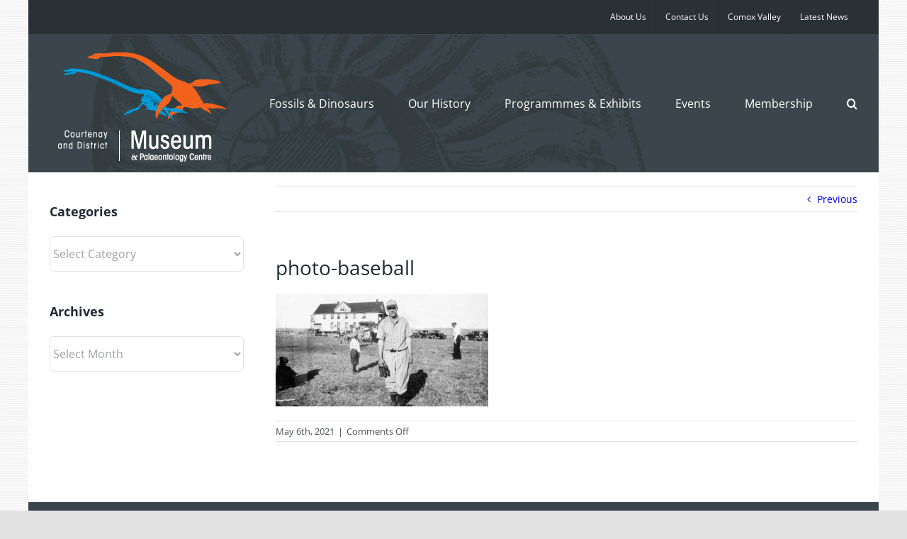

--- FILE ---
content_type: text/html; charset=UTF-8
request_url: https://www.courtenaymuseum.ca/may-2021-stepping-into-wilderness/photo-baseball/
body_size: 20112
content:
<!DOCTYPE html>
<html class="avada-html-layout-boxed avada-html-header-position-top avada-html-has-bg-image" lang="en-US" prefix="og: http://ogp.me/ns# fb: http://ogp.me/ns/fb#">
<head>
	<meta http-equiv="X-UA-Compatible" content="IE=edge" />
	<meta http-equiv="Content-Type" content="text/html; charset=utf-8"/>
	<meta name="viewport" content="width=device-width, initial-scale=1" />
	<meta name='robots' content='index, follow, max-image-preview:large, max-snippet:-1, max-video-preview:-1' />
	<style>img:is([sizes="auto" i], [sizes^="auto," i]) { contain-intrinsic-size: 3000px 1500px }</style>
	
	<!-- This site is optimized with the Yoast SEO plugin v25.9 - https://yoast.com/wordpress/plugins/seo/ -->
	<title>photo-baseball - Courtenay and District Museum &amp; Palaeontology Centre</title>
	<link rel="canonical" href="https://www.courtenaymuseum.ca/may-2021-stepping-into-wilderness/photo-baseball/" />
	<meta property="og:locale" content="en_US" />
	<meta property="og:type" content="article" />
	<meta property="og:title" content="photo-baseball - Courtenay and District Museum &amp; Palaeontology Centre" />
	<meta property="og:url" content="https://www.courtenaymuseum.ca/may-2021-stepping-into-wilderness/photo-baseball/" />
	<meta property="og:site_name" content="Courtenay and District Museum &amp; Palaeontology Centre" />
	<meta property="og:image" content="https://www.courtenaymuseum.ca/may-2021-stepping-into-wilderness/photo-baseball" />
	<meta property="og:image:width" content="800" />
	<meta property="og:image:height" content="423" />
	<meta property="og:image:type" content="image/jpeg" />
	<script type="application/ld+json" class="yoast-schema-graph">{"@context":"https://schema.org","@graph":[{"@type":"WebPage","@id":"https://www.courtenaymuseum.ca/may-2021-stepping-into-wilderness/photo-baseball/","url":"https://www.courtenaymuseum.ca/may-2021-stepping-into-wilderness/photo-baseball/","name":"photo-baseball - Courtenay and District Museum &amp; Palaeontology Centre","isPartOf":{"@id":"https://www.courtenaymuseum.ca/#website"},"primaryImageOfPage":{"@id":"https://www.courtenaymuseum.ca/may-2021-stepping-into-wilderness/photo-baseball/#primaryimage"},"image":{"@id":"https://www.courtenaymuseum.ca/may-2021-stepping-into-wilderness/photo-baseball/#primaryimage"},"thumbnailUrl":"https://www.courtenaymuseum.ca/wp-content/uploads/2021/05/photo-baseball.jpg","datePublished":"2021-05-06T16:41:44+00:00","breadcrumb":{"@id":"https://www.courtenaymuseum.ca/may-2021-stepping-into-wilderness/photo-baseball/#breadcrumb"},"inLanguage":"en-US","potentialAction":[{"@type":"ReadAction","target":["https://www.courtenaymuseum.ca/may-2021-stepping-into-wilderness/photo-baseball/"]}]},{"@type":"ImageObject","inLanguage":"en-US","@id":"https://www.courtenaymuseum.ca/may-2021-stepping-into-wilderness/photo-baseball/#primaryimage","url":"https://www.courtenaymuseum.ca/wp-content/uploads/2021/05/photo-baseball.jpg","contentUrl":"https://www.courtenaymuseum.ca/wp-content/uploads/2021/05/photo-baseball.jpg","width":800,"height":423},{"@type":"BreadcrumbList","@id":"https://www.courtenaymuseum.ca/may-2021-stepping-into-wilderness/photo-baseball/#breadcrumb","itemListElement":[{"@type":"ListItem","position":1,"name":"May 2021 Stepping into Wilderness","item":"https://www.courtenaymuseum.ca/may-2021-stepping-into-wilderness/"},{"@type":"ListItem","position":2,"name":"photo-baseball"}]},{"@type":"WebSite","@id":"https://www.courtenaymuseum.ca/#website","url":"https://www.courtenaymuseum.ca/","name":"Courtenay and District Museum &amp; Palaeontology Centre","description":"Located in the Comox Valley, Vancouver Island","potentialAction":[{"@type":"SearchAction","target":{"@type":"EntryPoint","urlTemplate":"https://www.courtenaymuseum.ca/?s={search_term_string}"},"query-input":{"@type":"PropertyValueSpecification","valueRequired":true,"valueName":"search_term_string"}}],"inLanguage":"en-US"}]}</script>
	<!-- / Yoast SEO plugin. -->


<link rel="alternate" type="application/rss+xml" title="Courtenay and District Museum &amp; Palaeontology Centre &raquo; Feed" href="https://www.courtenaymuseum.ca/feed/" />
<link rel="alternate" type="application/rss+xml" title="Courtenay and District Museum &amp; Palaeontology Centre &raquo; Comments Feed" href="https://www.courtenaymuseum.ca/comments/feed/" />
<link rel="alternate" type="text/calendar" title="Courtenay and District Museum &amp; Palaeontology Centre &raquo; iCal Feed" href="https://www.courtenaymuseum.ca/events/?ical=1" />
		
		
		
								
		<meta property="og:locale" content="en_US"/>
		<meta property="og:type" content="article"/>
		<meta property="og:site_name" content="Courtenay and District Museum &amp; Palaeontology Centre"/>
		<meta property="og:title" content="photo-baseball - Courtenay and District Museum &amp; Palaeontology Centre"/>
				<meta property="og:url" content="https://www.courtenaymuseum.ca/may-2021-stepping-into-wilderness/photo-baseball/"/>
																				<meta property="og:image" content="https://www.courtenaymuseum.ca/wp-content/uploads/2020/04/logo_main.png"/>
		<meta property="og:image:width" content="254"/>
		<meta property="og:image:height" content="183"/>
		<meta property="og:image:type" content="image/png"/>
				<script type="text/javascript">
/* <![CDATA[ */
window._wpemojiSettings = {"baseUrl":"https:\/\/s.w.org\/images\/core\/emoji\/16.0.1\/72x72\/","ext":".png","svgUrl":"https:\/\/s.w.org\/images\/core\/emoji\/16.0.1\/svg\/","svgExt":".svg","source":{"concatemoji":"https:\/\/www.courtenaymuseum.ca\/wp-includes\/js\/wp-emoji-release.min.js?ver=6.8.3"}};
/*! This file is auto-generated */
!function(s,n){var o,i,e;function c(e){try{var t={supportTests:e,timestamp:(new Date).valueOf()};sessionStorage.setItem(o,JSON.stringify(t))}catch(e){}}function p(e,t,n){e.clearRect(0,0,e.canvas.width,e.canvas.height),e.fillText(t,0,0);var t=new Uint32Array(e.getImageData(0,0,e.canvas.width,e.canvas.height).data),a=(e.clearRect(0,0,e.canvas.width,e.canvas.height),e.fillText(n,0,0),new Uint32Array(e.getImageData(0,0,e.canvas.width,e.canvas.height).data));return t.every(function(e,t){return e===a[t]})}function u(e,t){e.clearRect(0,0,e.canvas.width,e.canvas.height),e.fillText(t,0,0);for(var n=e.getImageData(16,16,1,1),a=0;a<n.data.length;a++)if(0!==n.data[a])return!1;return!0}function f(e,t,n,a){switch(t){case"flag":return n(e,"\ud83c\udff3\ufe0f\u200d\u26a7\ufe0f","\ud83c\udff3\ufe0f\u200b\u26a7\ufe0f")?!1:!n(e,"\ud83c\udde8\ud83c\uddf6","\ud83c\udde8\u200b\ud83c\uddf6")&&!n(e,"\ud83c\udff4\udb40\udc67\udb40\udc62\udb40\udc65\udb40\udc6e\udb40\udc67\udb40\udc7f","\ud83c\udff4\u200b\udb40\udc67\u200b\udb40\udc62\u200b\udb40\udc65\u200b\udb40\udc6e\u200b\udb40\udc67\u200b\udb40\udc7f");case"emoji":return!a(e,"\ud83e\udedf")}return!1}function g(e,t,n,a){var r="undefined"!=typeof WorkerGlobalScope&&self instanceof WorkerGlobalScope?new OffscreenCanvas(300,150):s.createElement("canvas"),o=r.getContext("2d",{willReadFrequently:!0}),i=(o.textBaseline="top",o.font="600 32px Arial",{});return e.forEach(function(e){i[e]=t(o,e,n,a)}),i}function t(e){var t=s.createElement("script");t.src=e,t.defer=!0,s.head.appendChild(t)}"undefined"!=typeof Promise&&(o="wpEmojiSettingsSupports",i=["flag","emoji"],n.supports={everything:!0,everythingExceptFlag:!0},e=new Promise(function(e){s.addEventListener("DOMContentLoaded",e,{once:!0})}),new Promise(function(t){var n=function(){try{var e=JSON.parse(sessionStorage.getItem(o));if("object"==typeof e&&"number"==typeof e.timestamp&&(new Date).valueOf()<e.timestamp+604800&&"object"==typeof e.supportTests)return e.supportTests}catch(e){}return null}();if(!n){if("undefined"!=typeof Worker&&"undefined"!=typeof OffscreenCanvas&&"undefined"!=typeof URL&&URL.createObjectURL&&"undefined"!=typeof Blob)try{var e="postMessage("+g.toString()+"("+[JSON.stringify(i),f.toString(),p.toString(),u.toString()].join(",")+"));",a=new Blob([e],{type:"text/javascript"}),r=new Worker(URL.createObjectURL(a),{name:"wpTestEmojiSupports"});return void(r.onmessage=function(e){c(n=e.data),r.terminate(),t(n)})}catch(e){}c(n=g(i,f,p,u))}t(n)}).then(function(e){for(var t in e)n.supports[t]=e[t],n.supports.everything=n.supports.everything&&n.supports[t],"flag"!==t&&(n.supports.everythingExceptFlag=n.supports.everythingExceptFlag&&n.supports[t]);n.supports.everythingExceptFlag=n.supports.everythingExceptFlag&&!n.supports.flag,n.DOMReady=!1,n.readyCallback=function(){n.DOMReady=!0}}).then(function(){return e}).then(function(){var e;n.supports.everything||(n.readyCallback(),(e=n.source||{}).concatemoji?t(e.concatemoji):e.wpemoji&&e.twemoji&&(t(e.twemoji),t(e.wpemoji)))}))}((window,document),window._wpemojiSettings);
/* ]]> */
</script>
<style id='wp-emoji-styles-inline-css' type='text/css'>

	img.wp-smiley, img.emoji {
		display: inline !important;
		border: none !important;
		box-shadow: none !important;
		height: 1em !important;
		width: 1em !important;
		margin: 0 0.07em !important;
		vertical-align: -0.1em !important;
		background: none !important;
		padding: 0 !important;
	}
</style>
<link rel='stylesheet' id='sr7css-css' href='//www.courtenaymuseum.ca/wp-content/plugins/revslider/public/css/sr7.css?ver=6.7.37' type='text/css' media='all' />
<link rel='stylesheet' id='fusion-dynamic-css-css' href='https://www.courtenaymuseum.ca/wp-content/uploads/fusion-styles/175dcd7a93ed936fcbc15cf7242001c2.min.css?ver=3.13.2' type='text/css' media='all' />
<script type="text/javascript" src="//www.courtenaymuseum.ca/wp-content/plugins/revslider/public/js/libs/tptools.js?ver=6.7.37" id="tp-tools-js" async="async" data-wp-strategy="async"></script>
<script type="text/javascript" src="//www.courtenaymuseum.ca/wp-content/plugins/revslider/public/js/sr7.js?ver=6.7.37" id="sr7-js" async="async" data-wp-strategy="async"></script>
<script type="text/javascript" src="https://www.courtenaymuseum.ca/wp-includes/js/jquery/jquery.min.js?ver=3.7.1" id="jquery-core-js"></script>
<script type="text/javascript" src="https://www.courtenaymuseum.ca/wp-includes/js/jquery/jquery-migrate.min.js?ver=3.4.1" id="jquery-migrate-js"></script>
<link rel="https://api.w.org/" href="https://www.courtenaymuseum.ca/wp-json/" /><link rel="alternate" title="JSON" type="application/json" href="https://www.courtenaymuseum.ca/wp-json/wp/v2/media/6089" /><link rel="EditURI" type="application/rsd+xml" title="RSD" href="https://www.courtenaymuseum.ca/xmlrpc.php?rsd" />
<meta name="generator" content="WordPress 6.8.3" />
<link rel='shortlink' href='https://www.courtenaymuseum.ca/?p=6089' />
<link rel="alternate" title="oEmbed (JSON)" type="application/json+oembed" href="https://www.courtenaymuseum.ca/wp-json/oembed/1.0/embed?url=https%3A%2F%2Fwww.courtenaymuseum.ca%2Fmay-2021-stepping-into-wilderness%2Fphoto-baseball%2F" />
<link rel="alternate" title="oEmbed (XML)" type="text/xml+oembed" href="https://www.courtenaymuseum.ca/wp-json/oembed/1.0/embed?url=https%3A%2F%2Fwww.courtenaymuseum.ca%2Fmay-2021-stepping-into-wilderness%2Fphoto-baseball%2F&#038;format=xml" />
<meta name="tec-api-version" content="v1"><meta name="tec-api-origin" content="https://www.courtenaymuseum.ca"><link rel="alternate" href="https://www.courtenaymuseum.ca/wp-json/tribe/events/v1/" /><style type="text/css" id="css-fb-visibility">@media screen and (max-width: 640px){.fusion-no-small-visibility{display:none !important;}body .sm-text-align-center{text-align:center !important;}body .sm-text-align-left{text-align:left !important;}body .sm-text-align-right{text-align:right !important;}body .sm-flex-align-center{justify-content:center !important;}body .sm-flex-align-flex-start{justify-content:flex-start !important;}body .sm-flex-align-flex-end{justify-content:flex-end !important;}body .sm-mx-auto{margin-left:auto !important;margin-right:auto !important;}body .sm-ml-auto{margin-left:auto !important;}body .sm-mr-auto{margin-right:auto !important;}body .fusion-absolute-position-small{position:absolute;top:auto;width:100%;}.awb-sticky.awb-sticky-small{ position: sticky; top: var(--awb-sticky-offset,0); }}@media screen and (min-width: 641px) and (max-width: 1024px){.fusion-no-medium-visibility{display:none !important;}body .md-text-align-center{text-align:center !important;}body .md-text-align-left{text-align:left !important;}body .md-text-align-right{text-align:right !important;}body .md-flex-align-center{justify-content:center !important;}body .md-flex-align-flex-start{justify-content:flex-start !important;}body .md-flex-align-flex-end{justify-content:flex-end !important;}body .md-mx-auto{margin-left:auto !important;margin-right:auto !important;}body .md-ml-auto{margin-left:auto !important;}body .md-mr-auto{margin-right:auto !important;}body .fusion-absolute-position-medium{position:absolute;top:auto;width:100%;}.awb-sticky.awb-sticky-medium{ position: sticky; top: var(--awb-sticky-offset,0); }}@media screen and (min-width: 1025px){.fusion-no-large-visibility{display:none !important;}body .lg-text-align-center{text-align:center !important;}body .lg-text-align-left{text-align:left !important;}body .lg-text-align-right{text-align:right !important;}body .lg-flex-align-center{justify-content:center !important;}body .lg-flex-align-flex-start{justify-content:flex-start !important;}body .lg-flex-align-flex-end{justify-content:flex-end !important;}body .lg-mx-auto{margin-left:auto !important;margin-right:auto !important;}body .lg-ml-auto{margin-left:auto !important;}body .lg-mr-auto{margin-right:auto !important;}body .fusion-absolute-position-large{position:absolute;top:auto;width:100%;}.awb-sticky.awb-sticky-large{ position: sticky; top: var(--awb-sticky-offset,0); }}</style><link rel="preconnect" href="https://fonts.googleapis.com">
<link rel="preconnect" href="https://fonts.gstatic.com/" crossorigin>
<meta name="generator" content="Powered by Slider Revolution 6.7.37 - responsive, Mobile-Friendly Slider Plugin for WordPress with comfortable drag and drop interface." />
<script>
	window._tpt			??= {};
	window.SR7			??= {};
	_tpt.R				??= {};
	_tpt.R.fonts		??= {};
	_tpt.R.fonts.customFonts??= {};
	SR7.devMode			=  false;
	SR7.F 				??= {};
	SR7.G				??= {};
	SR7.LIB				??= {};
	SR7.E				??= {};
	SR7.E.gAddons		??= {};
	SR7.E.php 			??= {};
	SR7.E.nonce			= '0b792cd85d';
	SR7.E.ajaxurl		= 'https://www.courtenaymuseum.ca/wp-admin/admin-ajax.php';
	SR7.E.resturl		= 'https://www.courtenaymuseum.ca/wp-json/';
	SR7.E.slug_path		= 'revslider/revslider.php';
	SR7.E.slug			= 'revslider';
	SR7.E.plugin_url	= 'https://www.courtenaymuseum.ca/wp-content/plugins/revslider/';
	SR7.E.wp_plugin_url = 'https://www.courtenaymuseum.ca/wp-content/plugins/';
	SR7.E.revision		= '6.7.37';
	SR7.E.fontBaseUrl	= '';
	SR7.G.breakPoints 	= [1240,1024,778,480];
	SR7.G.fSUVW 		= false;
	SR7.E.modules 		= ['module','page','slide','layer','draw','animate','srtools','canvas','defaults','carousel','navigation','media','modifiers','migration'];
	SR7.E.libs 			= ['WEBGL'];
	SR7.E.css 			= ['csslp','cssbtns','cssfilters','cssnav','cssmedia'];
	SR7.E.resources		= {};
	SR7.E.ytnc			= false;
	SR7.JSON			??= {};
/*! Slider Revolution 7.0 - Page Processor */
!function(){"use strict";window.SR7??={},window._tpt??={},SR7.version="Slider Revolution 6.7.16",_tpt.getMobileZoom=()=>_tpt.is_mobile?document.documentElement.clientWidth/window.innerWidth:1,_tpt.getWinDim=function(t){_tpt.screenHeightWithUrlBar??=window.innerHeight;let e=SR7.F?.modal?.visible&&SR7.M[SR7.F.module.getIdByAlias(SR7.F.modal.requested)];_tpt.scrollBar=window.innerWidth!==document.documentElement.clientWidth||e&&window.innerWidth!==e.c.module.clientWidth,_tpt.winW=_tpt.getMobileZoom()*window.innerWidth-(_tpt.scrollBar||"prepare"==t?_tpt.scrollBarW??_tpt.mesureScrollBar():0),_tpt.winH=_tpt.getMobileZoom()*window.innerHeight,_tpt.winWAll=document.documentElement.clientWidth},_tpt.getResponsiveLevel=function(t,e){return SR7.G.fSUVW?_tpt.closestGE(t,window.innerWidth):_tpt.closestGE(t,_tpt.winWAll)},_tpt.mesureScrollBar=function(){let t=document.createElement("div");return t.className="RSscrollbar-measure",t.style.width="100px",t.style.height="100px",t.style.overflow="scroll",t.style.position="absolute",t.style.top="-9999px",document.body.appendChild(t),_tpt.scrollBarW=t.offsetWidth-t.clientWidth,document.body.removeChild(t),_tpt.scrollBarW},_tpt.loadCSS=async function(t,e,s){return s?_tpt.R.fonts.required[e].status=1:(_tpt.R[e]??={},_tpt.R[e].status=1),new Promise(((i,n)=>{if(_tpt.isStylesheetLoaded(t))s?_tpt.R.fonts.required[e].status=2:_tpt.R[e].status=2,i();else{const o=document.createElement("link");o.rel="stylesheet";let l="text",r="css";o["type"]=l+"/"+r,o.href=t,o.onload=()=>{s?_tpt.R.fonts.required[e].status=2:_tpt.R[e].status=2,i()},o.onerror=()=>{s?_tpt.R.fonts.required[e].status=3:_tpt.R[e].status=3,n(new Error(`Failed to load CSS: ${t}`))},document.head.appendChild(o)}}))},_tpt.addContainer=function(t){const{tag:e="div",id:s,class:i,datas:n,textContent:o,iHTML:l}=t,r=document.createElement(e);if(s&&""!==s&&(r.id=s),i&&""!==i&&(r.className=i),n)for(const[t,e]of Object.entries(n))"style"==t?r.style.cssText=e:r.setAttribute(`data-${t}`,e);return o&&(r.textContent=o),l&&(r.innerHTML=l),r},_tpt.collector=function(){return{fragment:new DocumentFragment,add(t){var e=_tpt.addContainer(t);return this.fragment.appendChild(e),e},append(t){t.appendChild(this.fragment)}}},_tpt.isStylesheetLoaded=function(t){let e=t.split("?")[0];return Array.from(document.querySelectorAll('link[rel="stylesheet"], link[rel="preload"]')).some((t=>t.href.split("?")[0]===e))},_tpt.preloader={requests:new Map,preloaderTemplates:new Map,show:function(t,e){if(!e||!t)return;const{type:s,color:i}=e;if(s<0||"off"==s)return;const n=`preloader_${s}`;let o=this.preloaderTemplates.get(n);o||(o=this.build(s,i),this.preloaderTemplates.set(n,o)),this.requests.has(t)||this.requests.set(t,{count:0});const l=this.requests.get(t);clearTimeout(l.timer),l.count++,1===l.count&&(l.timer=setTimeout((()=>{l.preloaderClone=o.cloneNode(!0),l.anim&&l.anim.kill(),void 0!==_tpt.gsap?l.anim=_tpt.gsap.fromTo(l.preloaderClone,1,{opacity:0},{opacity:1}):l.preloaderClone.classList.add("sr7-fade-in"),t.appendChild(l.preloaderClone)}),150))},hide:function(t){if(!this.requests.has(t))return;const e=this.requests.get(t);e.count--,e.count<0&&(e.count=0),e.anim&&e.anim.kill(),0===e.count&&(clearTimeout(e.timer),e.preloaderClone&&(e.preloaderClone.classList.remove("sr7-fade-in"),e.anim=_tpt.gsap.to(e.preloaderClone,.3,{opacity:0,onComplete:function(){e.preloaderClone.remove()}})))},state:function(t){if(!this.requests.has(t))return!1;return this.requests.get(t).count>0},build:(t,e="#ffffff",s="")=>{if(t<0||"off"===t)return null;const i=parseInt(t);if(t="prlt"+i,isNaN(i))return null;if(_tpt.loadCSS(SR7.E.plugin_url+"public/css/preloaders/t"+i+".css","preloader_"+t),isNaN(i)||i<6){const n=`background-color:${e}`,o=1===i||2==i?n:"",l=3===i||4==i?n:"",r=_tpt.collector();["dot1","dot2","bounce1","bounce2","bounce3"].forEach((t=>r.add({tag:"div",class:t,datas:{style:l}})));const d=_tpt.addContainer({tag:"sr7-prl",class:`${t} ${s}`,datas:{style:o}});return r.append(d),d}{let n={};if(7===i){let t;e.startsWith("#")?(t=e.replace("#",""),t=`rgba(${parseInt(t.substring(0,2),16)}, ${parseInt(t.substring(2,4),16)}, ${parseInt(t.substring(4,6),16)}, `):e.startsWith("rgb")&&(t=e.slice(e.indexOf("(")+1,e.lastIndexOf(")")).split(",").map((t=>t.trim())),t=`rgba(${t[0]}, ${t[1]}, ${t[2]}, `),t&&(n.style=`border-top-color: ${t}0.65); border-bottom-color: ${t}0.15); border-left-color: ${t}0.65); border-right-color: ${t}0.15)`)}else 12===i&&(n.style=`background:${e}`);const o=[10,0,4,2,5,9,0,4,4,2][i-6],l=_tpt.collector(),r=l.add({tag:"div",class:"sr7-prl-inner",datas:n});Array.from({length:o}).forEach((()=>r.appendChild(l.add({tag:"span",datas:{style:`background:${e}`}}))));const d=_tpt.addContainer({tag:"sr7-prl",class:`${t} ${s}`});return l.append(d),d}}},SR7.preLoader={show:(t,e)=>{"off"!==(SR7.M[t]?.settings?.pLoader?.type??"off")&&_tpt.preloader.show(e||SR7.M[t].c.module,SR7.M[t]?.settings?.pLoader??{color:"#fff",type:10})},hide:(t,e)=>{"off"!==(SR7.M[t]?.settings?.pLoader?.type??"off")&&_tpt.preloader.hide(e||SR7.M[t].c.module)},state:(t,e)=>_tpt.preloader.state(e||SR7.M[t].c.module)},_tpt.prepareModuleHeight=function(t){window.SR7.M??={},window.SR7.M[t.id]??={},"ignore"==t.googleFont&&(SR7.E.ignoreGoogleFont=!0);let e=window.SR7.M[t.id];if(null==_tpt.scrollBarW&&_tpt.mesureScrollBar(),e.c??={},e.states??={},e.settings??={},e.settings.size??={},t.fixed&&(e.settings.fixed=!0),e.c.module=document.querySelector("sr7-module#"+t.id),e.c.adjuster=e.c.module.getElementsByTagName("sr7-adjuster")[0],e.c.content=e.c.module.getElementsByTagName("sr7-content")[0],"carousel"==t.type&&(e.c.carousel=e.c.content.getElementsByTagName("sr7-carousel")[0]),null==e.c.module||null==e.c.module)return;t.plType&&t.plColor&&(e.settings.pLoader={type:t.plType,color:t.plColor}),void 0===t.plType||"off"===t.plType||SR7.preLoader.state(t.id)&&SR7.preLoader.state(t.id,e.c.module)||SR7.preLoader.show(t.id,e.c.module),_tpt.winW||_tpt.getWinDim("prepare"),_tpt.getWinDim();let s=""+e.c.module.dataset?.modal;"modal"==s||"true"==s||"undefined"!==s&&"false"!==s||(e.settings.size.fullWidth=t.size.fullWidth,e.LEV??=_tpt.getResponsiveLevel(window.SR7.G.breakPoints,t.id),t.vpt=_tpt.fillArray(t.vpt,5),e.settings.vPort=t.vpt[e.LEV],void 0!==t.el&&"720"==t.el[4]&&t.gh[4]!==t.el[4]&&"960"==t.el[3]&&t.gh[3]!==t.el[3]&&"768"==t.el[2]&&t.gh[2]!==t.el[2]&&delete t.el,e.settings.size.height=null==t.el||null==t.el[e.LEV]||0==t.el[e.LEV]||"auto"==t.el[e.LEV]?_tpt.fillArray(t.gh,5,-1):_tpt.fillArray(t.el,5,-1),e.settings.size.width=_tpt.fillArray(t.gw,5,-1),e.settings.size.minHeight=_tpt.fillArray(t.mh??[0],5,-1),e.cacheSize={fullWidth:e.settings.size?.fullWidth,fullHeight:e.settings.size?.fullHeight},void 0!==t.off&&(t.off?.t&&(e.settings.size.m??={})&&(e.settings.size.m.t=t.off.t),t.off?.b&&(e.settings.size.m??={})&&(e.settings.size.m.b=t.off.b),t.off?.l&&(e.settings.size.p??={})&&(e.settings.size.p.l=t.off.l),t.off?.r&&(e.settings.size.p??={})&&(e.settings.size.p.r=t.off.r),e.offsetPrepared=!0),_tpt.updatePMHeight(t.id,t,!0))},_tpt.updatePMHeight=(t,e,s)=>{let i=SR7.M[t];var n=i.settings.size.fullWidth?_tpt.winW:i.c.module.parentNode.offsetWidth;n=0===n||isNaN(n)?_tpt.winW:n;let o=i.settings.size.width[i.LEV]||i.settings.size.width[i.LEV++]||i.settings.size.width[i.LEV--]||n,l=i.settings.size.height[i.LEV]||i.settings.size.height[i.LEV++]||i.settings.size.height[i.LEV--]||0,r=i.settings.size.minHeight[i.LEV]||i.settings.size.minHeight[i.LEV++]||i.settings.size.minHeight[i.LEV--]||0;if(l="auto"==l?0:l,l=parseInt(l),"carousel"!==e.type&&(n-=parseInt(e.onw??0)||0),i.MP=!i.settings.size.fullWidth&&n<o||_tpt.winW<o?Math.min(1,n/o):1,e.size.fullScreen||e.size.fullHeight){let t=parseInt(e.fho)||0,s=(""+e.fho).indexOf("%")>-1;e.newh=_tpt.winH-(s?_tpt.winH*t/100:t)}else e.newh=i.MP*Math.max(l,r);if(e.newh+=(parseInt(e.onh??0)||0)+(parseInt(e.carousel?.pt)||0)+(parseInt(e.carousel?.pb)||0),void 0!==e.slideduration&&(e.newh=Math.max(e.newh,parseInt(e.slideduration)/3)),e.shdw&&_tpt.buildShadow(e.id,e),i.c.adjuster.style.height=e.newh+"px",i.c.module.style.height=e.newh+"px",i.c.content.style.height=e.newh+"px",i.states.heightPrepared=!0,i.dims??={},i.dims.moduleRect=i.c.module.getBoundingClientRect(),i.c.content.style.left="-"+i.dims.moduleRect.left+"px",!i.settings.size.fullWidth)return s&&requestAnimationFrame((()=>{n!==i.c.module.parentNode.offsetWidth&&_tpt.updatePMHeight(e.id,e)})),void _tpt.bgStyle(e.id,e,window.innerWidth==_tpt.winW,!0);_tpt.bgStyle(e.id,e,window.innerWidth==_tpt.winW,!0),requestAnimationFrame((function(){s&&requestAnimationFrame((()=>{n!==i.c.module.parentNode.offsetWidth&&_tpt.updatePMHeight(e.id,e)}))})),i.earlyResizerFunction||(i.earlyResizerFunction=function(){requestAnimationFrame((function(){_tpt.getWinDim(),_tpt.moduleDefaults(e.id,e),_tpt.updateSlideBg(t,!0)}))},window.addEventListener("resize",i.earlyResizerFunction))},_tpt.buildShadow=function(t,e){let s=SR7.M[t];null==s.c.shadow&&(s.c.shadow=document.createElement("sr7-module-shadow"),s.c.shadow.classList.add("sr7-shdw-"+e.shdw),s.c.content.appendChild(s.c.shadow))},_tpt.bgStyle=async(t,e,s,i,n)=>{const o=SR7.M[t];if((e=e??o.settings).fixed&&!o.c.module.classList.contains("sr7-top-fixed")&&(o.c.module.classList.add("sr7-top-fixed"),o.c.module.style.position="fixed",o.c.module.style.width="100%",o.c.module.style.top="0px",o.c.module.style.left="0px",o.c.module.style.pointerEvents="none",o.c.module.style.zIndex=5e3,o.c.content.style.pointerEvents="none"),null==o.c.bgcanvas){let t=document.createElement("sr7-module-bg"),l=!1;if("string"==typeof e?.bg?.color&&e?.bg?.color.includes("{"))if(_tpt.gradient&&_tpt.gsap)e.bg.color=_tpt.gradient.convert(e.bg.color);else try{let t=JSON.parse(e.bg.color);(t?.orig||t?.string)&&(e.bg.color=JSON.parse(e.bg.color))}catch(t){return}let r="string"==typeof e?.bg?.color?e?.bg?.color||"transparent":e?.bg?.color?.string??e?.bg?.color?.orig??e?.bg?.color?.color??"transparent";if(t.style["background"+(String(r).includes("grad")?"":"Color")]=r,("transparent"!==r||n)&&(l=!0),o.offsetPrepared&&(t.style.visibility="hidden"),e?.bg?.image?.src&&(t.style.backgroundImage=`url(${e?.bg?.image.src})`,t.style.backgroundSize=""==(e.bg.image?.size??"")?"cover":e.bg.image.size,t.style.backgroundPosition=e.bg.image.position,t.style.backgroundRepeat=""==e.bg.image.repeat||null==e.bg.image.repeat?"no-repeat":e.bg.image.repeat,l=!0),!l)return;o.c.bgcanvas=t,e.size.fullWidth?t.style.width=_tpt.winW-(s&&_tpt.winH<document.body.offsetHeight?_tpt.scrollBarW:0)+"px":i&&(t.style.width=o.c.module.offsetWidth+"px"),e.sbt?.use?o.c.content.appendChild(o.c.bgcanvas):o.c.module.appendChild(o.c.bgcanvas)}o.c.bgcanvas.style.height=void 0!==e.newh?e.newh+"px":("carousel"==e.type?o.dims.module.h:o.dims.content.h)+"px",o.c.bgcanvas.style.left=!s&&e.sbt?.use||o.c.bgcanvas.closest("SR7-CONTENT")?"0px":"-"+(o?.dims?.moduleRect?.left??0)+"px"},_tpt.updateSlideBg=function(t,e){const s=SR7.M[t];let i=s.settings;s?.c?.bgcanvas&&(i.size.fullWidth?s.c.bgcanvas.style.width=_tpt.winW-(e&&_tpt.winH<document.body.offsetHeight?_tpt.scrollBarW:0)+"px":preparing&&(s.c.bgcanvas.style.width=s.c.module.offsetWidth+"px"))},_tpt.moduleDefaults=(t,e)=>{let s=SR7.M[t];null!=s&&null!=s.c&&null!=s.c.module&&(s.dims??={},s.dims.moduleRect=s.c.module.getBoundingClientRect(),s.c.content.style.left="-"+s.dims.moduleRect.left+"px",s.c.content.style.width=_tpt.winW-_tpt.scrollBarW+"px","carousel"==e.type&&(s.c.module.style.overflow="visible"),_tpt.bgStyle(t,e,window.innerWidth==_tpt.winW))},_tpt.getOffset=t=>{var e=t.getBoundingClientRect(),s=window.pageXOffset||document.documentElement.scrollLeft,i=window.pageYOffset||document.documentElement.scrollTop;return{top:e.top+i,left:e.left+s}},_tpt.fillArray=function(t,e){let s,i;t=Array.isArray(t)?t:[t];let n=Array(e),o=t.length;for(i=0;i<t.length;i++)n[i+(e-o)]=t[i],null==s&&"#"!==t[i]&&(s=t[i]);for(let t=0;t<e;t++)void 0!==n[t]&&"#"!=n[t]||(n[t]=s),s=n[t];return n},_tpt.closestGE=function(t,e){let s=Number.MAX_VALUE,i=-1;for(let n=0;n<t.length;n++)t[n]-1>=e&&t[n]-1-e<s&&(s=t[n]-1-e,i=n);return++i}}();</script>
		<script type="text/javascript">
			var doc = document.documentElement;
			doc.setAttribute( 'data-useragent', navigator.userAgent );
		</script>
		<!-- Google tag (gtag.js) -->
<script async src="https://www.googletagmanager.com/gtag/js?id=G-9L1X9C7ESQ"></script>
<script>
  window.dataLayer = window.dataLayer || [];
  function gtag(){dataLayer.push(arguments);}
  gtag('js', new Date());

  gtag('config', 'G-9L1X9C7ESQ');
</script>
	</head>

<body data-rsssl=1 class="attachment wp-singular attachment-template-default single single-attachment postid-6089 attachmentid-6089 attachment-jpeg wp-theme-Avada tribe-no-js has-sidebar fusion-image-hovers fusion-pagination-sizing fusion-button_type-flat fusion-button_span-no fusion-button_gradient-linear avada-image-rollover-circle-yes avada-image-rollover-yes avada-image-rollover-direction-left fusion-body ltr fusion-sticky-header no-tablet-sticky-header no-mobile-sticky-header no-mobile-slidingbar no-mobile-totop avada-has-rev-slider-styles fusion-disable-outline fusion-sub-menu-fade mobile-logo-pos-left layout-boxed-mode avada-has-boxed-modal-shadow- layout-scroll-offset-full avada-has-zero-margin-offset-top fusion-top-header menu-text-align-center mobile-menu-design-classic fusion-show-pagination-text fusion-header-layout-v3 avada-responsive avada-footer-fx-none avada-menu-highlight-style-textcolor fusion-search-form-clean fusion-main-menu-search-overlay fusion-avatar-circle avada-sticky-shrinkage avada-dropdown-styles avada-blog-layout-large avada-blog-archive-layout-large avada-ec-not-100-width avada-ec-meta-layout-sidebar avada-header-shadow-no avada-menu-icon-position-left avada-has-megamenu-shadow avada-has-mobile-menu-search avada-has-main-nav-search-icon avada-has-breadcrumb-mobile-hidden avada-has-titlebar-hide avada-has-header-bg-image avada-header-bg-no-repeat avada-has-header-bg-parallax avada-has-pagination-width_height avada-flyout-menu-direction-fade avada-ec-views-v2" data-awb-post-id="6089">
		<a class="skip-link screen-reader-text" href="#content">Skip to content</a>

	<div id="boxed-wrapper">
							
		<div id="wrapper" class="fusion-wrapper">
			<div id="home" style="position:relative;top:-1px;"></div>
							
					
			<header class="fusion-header-wrapper">
				<div class="fusion-header-v3 fusion-logo-alignment fusion-logo-left fusion-sticky-menu- fusion-sticky-logo-1 fusion-mobile-logo-  fusion-mobile-menu-design-classic">
					
<div class="fusion-secondary-header">
	<div class="fusion-row">
							<div class="fusion-alignright">
				<nav class="fusion-secondary-menu" role="navigation" aria-label="Secondary Menu"><ul id="menu-anchor-links" class="menu"><li  id="menu-item-6912"  class="menu-item menu-item-type-custom menu-item-object-custom menu-item-has-children menu-item-6912 fusion-dropdown-menu"  data-item-id="6912"><a  href="#" class="fusion-textcolor-highlight"><span class="menu-text">About Us</span></a><ul class="sub-menu"><li  id="menu-item-493"  class="menu-item menu-item-type-post_type menu-item-object-page menu-item-493 fusion-dropdown-submenu" ><a  href="https://www.courtenaymuseum.ca/introduction/" class="fusion-textcolor-highlight"><span>Introduction</span></a></li><li  id="menu-item-489"  class="menu-item menu-item-type-post_type menu-item-object-page menu-item-489 fusion-dropdown-submenu" ><a  href="https://www.courtenaymuseum.ca/admission-rates/" class="fusion-textcolor-highlight"><span>Admission Rates</span></a></li><li  id="menu-item-537"  class="menu-item menu-item-type-post_type menu-item-object-page menu-item-537 fusion-dropdown-submenu" ><a  href="https://www.courtenaymuseum.ca/our-hours/" class="fusion-textcolor-highlight"><span>Our Hours</span></a></li><li  id="menu-item-538"  class="menu-item menu-item-type-post_type menu-item-object-page menu-item-538 fusion-dropdown-submenu" ><a  href="https://www.courtenaymuseum.ca/getting-here/" class="fusion-textcolor-highlight"><span>Getting Here</span></a></li><li  id="menu-item-539"  class="menu-item menu-item-type-post_type menu-item-object-page menu-item-539 fusion-dropdown-submenu" ><a  href="https://www.courtenaymuseum.ca/affiliations/" class="fusion-textcolor-highlight"><span>Affiliations</span></a></li><li  id="menu-item-542"  class="menu-item menu-item-type-post_type menu-item-object-page menu-item-542 fusion-dropdown-submenu" ><a  href="https://www.courtenaymuseum.ca/our-sponsors/" class="fusion-textcolor-highlight"><span>Museum Sponsors</span></a></li><li  id="menu-item-4215"  class="menu-item menu-item-type-post_type menu-item-object-page menu-item-4215 fusion-dropdown-submenu" ><a  href="https://www.courtenaymuseum.ca/job-opportunities/" class="fusion-textcolor-highlight"><span>Job Opportunities</span></a></li><li  id="menu-item-14918"  class="menu-item menu-item-type-post_type menu-item-object-page menu-item-has-children menu-item-14918 fusion-dropdown-submenu" ><a  href="https://www.courtenaymuseum.ca/capes-escape/introduction-to-capes-escape/" class="fusion-textcolor-highlight"><span>Welcome to Capes Escape</span></a><ul class="sub-menu"><li  id="menu-item-14917"  class="menu-item menu-item-type-post_type menu-item-object-page menu-item-14917" ><a  href="https://www.courtenaymuseum.ca/capes-escape/capes-photo-gallery/" class="fusion-textcolor-highlight"><span>Capes Photo Gallery</span></a></li><li  id="menu-item-14916"  class="menu-item menu-item-type-post_type menu-item-object-page menu-item-14916" ><a  href="https://www.courtenaymuseum.ca/capes-escape/capes-house-history/" class="fusion-textcolor-highlight"><span>Capes House History</span></a></li></ul></li><li  id="menu-item-541"  class="menu-item menu-item-type-post_type menu-item-object-page menu-item-has-children menu-item-541 fusion-dropdown-submenu" ><a  href="https://www.courtenaymuseum.ca/your-support/" class="fusion-textcolor-highlight"><span>Your Support</span></a><ul class="sub-menu"><li  id="menu-item-540"  class="menu-item menu-item-type-post_type menu-item-object-page menu-item-540" ><a  href="https://www.courtenaymuseum.ca/your-support/charitable-donations/" class="fusion-textcolor-highlight"><span>Charitable Donations</span></a></li><li  id="menu-item-548"  class="menu-item menu-item-type-post_type menu-item-object-page menu-item-548" ><a  href="https://www.courtenaymuseum.ca/your-support/endowment-fund/" class="fusion-textcolor-highlight"><span>Endowment Fund</span></a></li><li  id="menu-item-549"  class="menu-item menu-item-type-post_type menu-item-object-page menu-item-549" ><a  href="https://www.courtenaymuseum.ca/your-support/planned-giving/" class="fusion-textcolor-highlight"><span>Planned Giving</span></a></li></ul></li></ul></li><li  id="menu-item-568"  class="menu-item menu-item-type-post_type menu-item-object-page menu-item-has-children menu-item-568 fusion-dropdown-menu"  data-item-id="568"><a  href="https://www.courtenaymuseum.ca/contact-us/" class="fusion-textcolor-highlight"><span class="menu-text">Contact Us</span></a><ul class="sub-menu"><li  id="menu-item-569"  class="menu-item menu-item-type-post_type menu-item-object-page menu-item-569 fusion-dropdown-submenu" ><a  href="https://www.courtenaymuseum.ca/contact-us/newsletter-archive/" class="fusion-textcolor-highlight"><span>Newsletter Archive</span></a></li></ul></li><li  id="menu-item-577"  class="menu-item menu-item-type-post_type menu-item-object-page menu-item-has-children menu-item-577 fusion-dropdown-menu"  data-item-id="577"><a  href="https://www.courtenaymuseum.ca/comox-valley/" class="fusion-textcolor-highlight"><span class="menu-text">Comox Valley</span></a><ul class="sub-menu"><li  id="menu-item-578"  class="menu-item menu-item-type-post_type menu-item-object-page menu-item-578 fusion-dropdown-submenu" ><a  href="https://www.courtenaymuseum.ca/comox-valley/plan-your-visit/" class="fusion-textcolor-highlight"><span>Plan Your Visit</span></a></li><li  id="menu-item-583"  class="menu-item menu-item-type-post_type menu-item-object-page menu-item-583 fusion-dropdown-submenu" ><a  href="https://www.courtenaymuseum.ca/comox-valley/helpful-links/" class="fusion-textcolor-highlight"><span>Helpful Comox Valley Links</span></a></li></ul></li><li  id="menu-item-5477"  class="menu-item menu-item-type-post_type menu-item-object-page menu-item-5477"  data-item-id="5477"><a  href="https://www.courtenaymuseum.ca/latest-news/" class="fusion-textcolor-highlight"><span class="menu-text">Latest News</span></a></li></ul></nav><nav class="fusion-mobile-nav-holder fusion-mobile-menu-text-align-left" aria-label="Secondary Mobile Menu"></nav>			</div>
			</div>
</div>
<div class="fusion-header-sticky-height"></div>
<div class="fusion-header">
	<div class="fusion-row">
					<div class="fusion-logo" data-margin-top="5px" data-margin-bottom="5px" data-margin-left="0px" data-margin-right="0px">
			<a class="fusion-logo-link"  href="https://www.courtenaymuseum.ca/" >

						<!-- standard logo -->
			<img src="https://www.courtenaymuseum.ca/wp-content/uploads/2020/04/logo_main.png" srcset="https://www.courtenaymuseum.ca/wp-content/uploads/2020/04/logo_main.png 1x" width="254" height="183" alt="Courtenay and District Museum &amp; Palaeontology Centre Logo" data-retina_logo_url="" class="fusion-standard-logo" />

			
											<!-- sticky header logo -->
				<img src="https://www.courtenaymuseum.ca/wp-content/uploads/2020/04/logo_sticky.png" srcset="https://www.courtenaymuseum.ca/wp-content/uploads/2020/04/logo_sticky.png 1x" width="200" height="98" alt="Courtenay and District Museum &amp; Palaeontology Centre Logo" data-retina_logo_url="" class="fusion-sticky-logo" />
					</a>
		</div>		<nav class="fusion-main-menu" aria-label="Main Menu"><div class="fusion-overlay-search">		<form role="search" class="searchform fusion-search-form  fusion-search-form-clean" method="get" action="https://www.courtenaymuseum.ca/">
			<div class="fusion-search-form-content">

				
				<div class="fusion-search-field search-field">
					<label><span class="screen-reader-text">Search for:</span>
													<input type="search" value="" name="s" class="s" placeholder="Search..." required aria-required="true" aria-label="Search..."/>
											</label>
				</div>
				<div class="fusion-search-button search-button">
					<input type="submit" class="fusion-search-submit searchsubmit" aria-label="Search" value="&#xf002;" />
									</div>

				
			</div>


			
		</form>
		<div class="fusion-search-spacer"></div><a href="#" role="button" aria-label="Close Search" class="fusion-close-search"></a></div><ul id="menu-1-primary" class="fusion-menu"><li  id="menu-item-440"  class="menu-item menu-item-type-custom menu-item-object-custom menu-item-has-children menu-item-440 fusion-dropdown-menu"  data-item-id="440"><a  href="/fossils-dinosaurs/the-elasmosaur-find/" class="fusion-textcolor-highlight"><span class="menu-text"><span>Fossils &#038;</span> Dinosaurs</span></a><ul class="sub-menu"><li  id="menu-item-638"  class="menu-item menu-item-type-post_type menu-item-object-page menu-item-638 fusion-dropdown-submenu" ><a  href="https://www.courtenaymuseum.ca/fossils-dinosaurs/the-elasmosaur-find/" class="fusion-textcolor-highlight"><span>The Great Elasmosaur Find</span></a></li><li  id="menu-item-639"  class="menu-item menu-item-type-post_type menu-item-object-page menu-item-639 fusion-dropdown-submenu" ><a  href="https://www.courtenaymuseum.ca/fossils-dinosaurs/introduction-to-paleontology/" class="fusion-textcolor-highlight"><span>Introduction to Paleontology</span></a></li><li  id="menu-item-1937"  class="menu-item menu-item-type-post_type menu-item-object-page menu-item-1937 fusion-dropdown-submenu" ><a  href="https://www.courtenaymuseum.ca/fossils-dinosaurs/our-marine-fossil-videos/" class="fusion-textcolor-highlight"><span>Our Marine Fossil Videos</span></a></li><li  id="menu-item-795"  class="menu-item menu-item-type-post_type menu-item-object-page menu-item-795 fusion-dropdown-submenu" ><a  href="https://www.courtenaymuseum.ca/fossils-dinosaurs/canadian-fossil-trail/" class="fusion-textcolor-highlight"><span>Canadian Fossil Trail</span></a></li><li  id="menu-item-1681"  class="menu-item menu-item-type-post_type menu-item-object-page menu-item-1681 fusion-dropdown-submenu" ><a  href="https://www.courtenaymuseum.ca/fossils-dinosaurs/fossil-casting/" class="fusion-textcolor-highlight"><span>Fossil Casting</span></a></li><li  id="menu-item-2015"  class="menu-item menu-item-type-post_type menu-item-object-page menu-item-2015 fusion-dropdown-submenu" ><a  href="https://www.courtenaymuseum.ca/fossils-dinosaurs/fun-for-kids/" class="fusion-textcolor-highlight"><span>Fun for Kids</span></a></li></ul></li><li  id="menu-item-441"  class="menu-item menu-item-type-custom menu-item-object-custom menu-item-has-children menu-item-441 fusion-dropdown-menu"  data-item-id="441"><a  href="/comox-valley-history/comox-valley-history/" class="fusion-textcolor-highlight"><span class="menu-text">Our History</span></a><ul class="sub-menu"><li  id="menu-item-275"  class="menu-item menu-item-type-post_type menu-item-object-page menu-item-275 fusion-dropdown-submenu" ><a  href="https://www.courtenaymuseum.ca/comox-valley-history/comox-valley-history/" class="fusion-textcolor-highlight"><span>Our Local History</span></a></li><li  id="menu-item-5858"  class="menu-item menu-item-type-post_type menu-item-object-page menu-item-5858 fusion-dropdown-submenu" ><a  href="https://www.courtenaymuseum.ca/comox-valley-history/our-book-step-into-wilderness/" class="fusion-textcolor-highlight"><span>New Book: Step into Wilderness</span></a></li><li  id="menu-item-3196"  class="menu-item menu-item-type-post_type menu-item-object-page menu-item-3196 fusion-dropdown-submenu" ><a  href="https://www.courtenaymuseum.ca/comox-valley-history/our-book-watershed-moments/" class="fusion-textcolor-highlight"><span>Previous Book: Watershed Moments</span></a></li><li  id="menu-item-300"  class="menu-item menu-item-type-post_type menu-item-object-page menu-item-has-children menu-item-300 fusion-dropdown-submenu" ><a  href="https://www.courtenaymuseum.ca/comox-valley-history/our-holdings/" class="fusion-textcolor-highlight"><span>Our Holdings</span></a><ul class="sub-menu"><li  id="menu-item-1200"  class="menu-item menu-item-type-custom menu-item-object-custom menu-item-has-children menu-item-1200" ><a  href="https://www.courtenaymuseum.ca/comox-valley-history/our-holdings/photo-gallery/business-industry-gallery/" class="fusion-textcolor-highlight"><span>Photo Gallery</span></a><ul class="sub-menu"><li  id="menu-item-438"  class="menu-item menu-item-type-post_type menu-item-object-page menu-item-438" ><a  href="https://www.courtenaymuseum.ca/comox-valley-history/our-holdings/photo-gallery/business-industry-gallery/" class="fusion-textcolor-highlight"><span>Business &#038; Industry Gallery</span></a></li><li  id="menu-item-437"  class="menu-item menu-item-type-post_type menu-item-object-page menu-item-437" ><a  href="https://www.courtenaymuseum.ca/comox-valley-history/our-holdings/photo-gallery/celebrations-gallery/" class="fusion-textcolor-highlight"><span>Celebrations Gallery</span></a></li><li  id="menu-item-436"  class="menu-item menu-item-type-post_type menu-item-object-page menu-item-436" ><a  href="https://www.courtenaymuseum.ca/comox-valley-history/our-holdings/photo-gallery/comox-gallery/" class="fusion-textcolor-highlight"><span>Comox Gallery</span></a></li><li  id="menu-item-435"  class="menu-item menu-item-type-post_type menu-item-object-page menu-item-435" ><a  href="https://www.courtenaymuseum.ca/comox-valley-history/our-holdings/photo-gallery/comox-valley-gallery/" class="fusion-textcolor-highlight"><span>Comox Valley Gallery</span></a></li><li  id="menu-item-434"  class="menu-item menu-item-type-post_type menu-item-object-page menu-item-434" ><a  href="https://www.courtenaymuseum.ca/comox-valley-history/our-holdings/photo-gallery/courtenay-gallery/" class="fusion-textcolor-highlight"><span>Courtenay Gallery</span></a></li><li  id="menu-item-433"  class="menu-item menu-item-type-post_type menu-item-object-page menu-item-433" ><a  href="https://www.courtenaymuseum.ca/comox-valley-history/our-holdings/photo-gallery/farming-gallery/" class="fusion-textcolor-highlight"><span>Farming Gallery</span></a></li><li  id="menu-item-431"  class="menu-item menu-item-type-post_type menu-item-object-page menu-item-431" ><a  href="https://www.courtenaymuseum.ca/comox-valley-history/our-holdings/photo-gallery/hotels-inns-gallery/" class="fusion-textcolor-highlight"><span>Hotels &#038; Inns Gallery</span></a></li><li  id="menu-item-432"  class="menu-item menu-item-type-post_type menu-item-object-page menu-item-432" ><a  href="https://www.courtenaymuseum.ca/comox-valley-history/our-holdings/photo-gallery/forbidden-plateau-gallery/" class="fusion-textcolor-highlight"><span>Forbidden Plateau Gallery</span></a></li><li  id="menu-item-430"  class="menu-item menu-item-type-post_type menu-item-object-page menu-item-430" ><a  href="https://www.courtenaymuseum.ca/comox-valley-history/our-holdings/photo-gallery/logging-gallery/" class="fusion-textcolor-highlight"><span>Logging Gallery</span></a></li><li  id="menu-item-428"  class="menu-item menu-item-type-post_type menu-item-object-page menu-item-428" ><a  href="https://www.courtenaymuseum.ca/comox-valley-history/our-holdings/photo-gallery/recreation-gallery/" class="fusion-textcolor-highlight"><span>Recreation Gallery</span></a></li><li  id="menu-item-429"  class="menu-item menu-item-type-post_type menu-item-object-page menu-item-429" ><a  href="https://www.courtenaymuseum.ca/comox-valley-history/our-holdings/photo-gallery/public-buildings-gallery/" class="fusion-textcolor-highlight"><span>Public Buildings Gallery</span></a></li></ul></li><li  id="menu-item-1201"  class="menu-item menu-item-type-custom menu-item-object-custom menu-item-has-children menu-item-1201" ><a  href="https://www.courtenaymuseum.ca/comox-valley-history/our-holdings/artifacts/first-nations-gallery/" class="fusion-textcolor-highlight"><span>Artifacts</span></a><ul class="sub-menu"><li  id="menu-item-319"  class="menu-item menu-item-type-post_type menu-item-object-page menu-item-319" ><a  href="https://www.courtenaymuseum.ca/comox-valley-history/our-holdings/artifacts/first-nations-gallery/" class="fusion-textcolor-highlight"><span>First Nations Gallery</span></a></li><li  id="menu-item-337"  class="menu-item menu-item-type-post_type menu-item-object-page menu-item-337" ><a  href="https://www.courtenaymuseum.ca/comox-valley-history/our-holdings/artifacts/military-gallery/" class="fusion-textcolor-highlight"><span>Military Gallery</span></a></li><li  id="menu-item-354"  class="menu-item menu-item-type-post_type menu-item-object-page menu-item-354" ><a  href="https://www.courtenaymuseum.ca/comox-valley-history/our-holdings/artifacts/accessories-gallery/" class="fusion-textcolor-highlight"><span>Accessories Gallery</span></a></li><li  id="menu-item-372"  class="menu-item menu-item-type-post_type menu-item-object-page menu-item-372" ><a  href="https://www.courtenaymuseum.ca/comox-valley-history/our-holdings/artifacts/hats-gallery/" class="fusion-textcolor-highlight"><span>Hats Gallery</span></a></li><li  id="menu-item-389"  class="menu-item menu-item-type-post_type menu-item-object-page menu-item-389" ><a  href="https://www.courtenaymuseum.ca/comox-valley-history/our-holdings/artifacts/childrens-clothing-gallery/" class="fusion-textcolor-highlight"><span>Children’s Clothing Gallery</span></a></li><li  id="menu-item-405"  class="menu-item menu-item-type-post_type menu-item-object-page menu-item-405" ><a  href="https://www.courtenaymuseum.ca/comox-valley-history/our-holdings/artifacts/fans-gallery/" class="fusion-textcolor-highlight"><span>Fans Gallery</span></a></li></ul></li></ul></li><li  id="menu-item-1934"  class="menu-item menu-item-type-post_type menu-item-object-page menu-item-1934 fusion-dropdown-submenu" ><a  href="https://www.courtenaymuseum.ca/comox-valley-history/our-history-videos/" class="fusion-textcolor-highlight"><span>Our History Videos</span></a></li><li  id="menu-item-274"  class="menu-item menu-item-type-post_type menu-item-object-page menu-item-274 fusion-dropdown-submenu" ><a  href="https://www.courtenaymuseum.ca/comox-valley-history/archive-access/" class="fusion-textcolor-highlight"><span>Archive Access</span></a></li><li  id="menu-item-4018"  class="menu-item menu-item-type-post_type menu-item-object-page menu-item-4018 fusion-dropdown-submenu" ><a  href="https://www.courtenaymuseum.ca/comox-valley-history/archive-collection/" class="fusion-textcolor-highlight"><span>Archive Collection</span></a></li><li  id="menu-item-286"  class="menu-item menu-item-type-post_type menu-item-object-page menu-item-286 fusion-dropdown-submenu" ><a  href="https://www.courtenaymuseum.ca/comox-valley-history/archive-fees-and-policies/" class="fusion-textcolor-highlight"><span>Archive Fees and Policies</span></a></li><li  id="menu-item-291"  class="menu-item menu-item-type-post_type menu-item-object-page menu-item-291 fusion-dropdown-submenu" ><a  href="https://www.courtenaymuseum.ca/comox-valley-history/genealogy/" class="fusion-textcolor-highlight"><span>Genealogy</span></a></li></ul></li><li  id="menu-item-442"  class="menu-item menu-item-type-custom menu-item-object-custom menu-item-has-children menu-item-442 fusion-dropdown-menu"  data-item-id="442"><a  href="https://www.courtenaymuseum.ca/programmes-exhibits/our-exhibits/current-exhibit/" class="fusion-textcolor-highlight"><span class="menu-text"><span>Programmmes</span> &#038; Exhibits</span></a><ul class="sub-menu"><li  id="menu-item-183"  class="menu-item menu-item-type-post_type menu-item-object-page menu-item-has-children menu-item-183 fusion-dropdown-submenu" ><a  href="https://www.courtenaymuseum.ca/programmes-exhibits/our-exhibits/" class="fusion-textcolor-highlight"><span>Our Exhibits</span></a><ul class="sub-menu"><li  id="menu-item-184"  class="menu-item menu-item-type-post_type menu-item-object-page menu-item-184" ><a  href="https://www.courtenaymuseum.ca/programmes-exhibits/our-exhibits/current-exhibit/" class="fusion-textcolor-highlight"><span>Current Changing Exhibit</span></a></li><li  id="menu-item-10522"  class="menu-item menu-item-type-post_type menu-item-object-page menu-item-10522" ><a  href="https://www.courtenaymuseum.ca/programmes-exhibits/our-exhibits/upcoming-exhibit/" class="fusion-textcolor-highlight"><span>Upcoming Exhibit</span></a></li><li  id="menu-item-193"  class="menu-item menu-item-type-post_type menu-item-object-page menu-item-has-children menu-item-193" ><a  href="https://www.courtenaymuseum.ca/programmes-exhibits/our-exhibits/rotary-gallery-exhibit/" class="fusion-textcolor-highlight"><span>Rotary Gallery Exhibit</span></a><ul class="sub-menu"><li  id="menu-item-202"  class="menu-item menu-item-type-post_type menu-item-object-page menu-item-202" ><a  href="https://www.courtenaymuseum.ca/programmes-exhibits/our-exhibits/rotary-gallery-exhibit/past-rotary-gallery-exhibit/" class="fusion-textcolor-highlight"><span>Past Rotary Gallery Exhibit</span></a></li></ul></li><li  id="menu-item-1199"  class="menu-item menu-item-type-custom menu-item-object-custom menu-item-has-children menu-item-1199" ><a  href="#" class="fusion-textcolor-highlight"><span>Past Exhibits</span></a><ul class="sub-menu"><li  id="menu-item-15779"  class="menu-item menu-item-type-post_type menu-item-object-page menu-item-15779" ><a  href="https://www.courtenaymuseum.ca/programmes-exhibits/online-exhibits/bats-out-of-the-darkness/" class="fusion-textcolor-highlight"><span>BATS: Out of the Darkness</span></a></li><li  id="menu-item-15276"  class="menu-item menu-item-type-post_type menu-item-object-page menu-item-15276" ><a  href="https://www.courtenaymuseum.ca/programmes-exhibits/online-exhibits/broken-promises/" class="fusion-textcolor-highlight"><span>Broken Promises</span></a></li><li  id="menu-item-14833"  class="menu-item menu-item-type-post_type menu-item-object-page menu-item-14833" ><a  href="https://www.courtenaymuseum.ca/programmes-exhibits/online-exhibits/dinosaurs-of-bc/" class="fusion-textcolor-highlight"><span>Dinosaurs of BC</span></a></li><li  id="menu-item-13797"  class="menu-item menu-item-type-post_type menu-item-object-page menu-item-13797" ><a  href="https://www.courtenaymuseum.ca/programmes-exhibits/our-exhibits/models-miniatures/" class="fusion-textcolor-highlight"><span>Models &#038; Miniatures</span></a></li><li  id="menu-item-12676"  class="menu-item menu-item-type-post_type menu-item-object-page menu-item-12676" ><a  href="https://www.courtenaymuseum.ca/programmes-exhibits/online-exhibits/our-living-languages/" class="fusion-textcolor-highlight"><span>Our Living Languages</span></a></li><li  id="menu-item-11425"  class="menu-item menu-item-type-post_type menu-item-object-page menu-item-11425" ><a  href="https://www.courtenaymuseum.ca/programmes-exhibits/our-exhibits/bcs-marvellous-mushrooms/" class="fusion-textcolor-highlight"><span>BC’s Marvellous Mushrooms</span></a></li><li  id="menu-item-10705"  class="menu-item menu-item-type-post_type menu-item-object-page menu-item-10705" ><a  href="https://www.courtenaymuseum.ca/programmes-exhibits/online-exhibits/dressed-for-the-occasion/" class="fusion-textcolor-highlight"><span>Dressed for the Occasion</span></a></li><li  id="menu-item-7833"  class="menu-item menu-item-type-post_type menu-item-object-page menu-item-7833" ><a  href="https://www.courtenaymuseum.ca/programmes-exhibits/our-exhibits/an-enjoyable-walk-through-time/" class="fusion-textcolor-highlight"><span>An Enjoyable…Walk Through Time</span></a></li><li  id="menu-item-6313"  class="menu-item menu-item-type-post_type menu-item-object-page menu-item-6313" ><a  href="https://www.courtenaymuseum.ca/programmes-exhibits/online-exhibits/dreamland/" class="fusion-textcolor-highlight"><span>Dreamland</span></a></li><li  id="menu-item-5813"  class="menu-item menu-item-type-post_type menu-item-object-page menu-item-5813" ><a  href="https://www.courtenaymuseum.ca/programmes-exhibits/online-exhibits/finding-a-voice/" class="fusion-textcolor-highlight"><span>Finding a Voice</span></a></li><li  id="menu-item-5598"  class="menu-item menu-item-type-post_type menu-item-object-page menu-item-5598" ><a  href="https://www.courtenaymuseum.ca/programmes-exhibits/online-exhibits/gold-mountain-dream/" class="fusion-textcolor-highlight"><span>Gold Mountain Dream!</span></a></li><li  id="menu-item-4864"  class="menu-item menu-item-type-post_type menu-item-object-page menu-item-4864" ><a  href="https://www.courtenaymuseum.ca/programmes-exhibits/online-exhibits/pacific-connections/" class="fusion-textcolor-highlight"><span>Pacific Connections</span></a></li><li  id="menu-item-4360"  class="menu-item menu-item-type-post_type menu-item-object-page menu-item-4360" ><a  href="https://www.courtenaymuseum.ca/programmes-exhibits/online-exhibits/a-walk-through-time/" class="fusion-textcolor-highlight"><span>A Walk Through Time…</span></a></li><li  id="menu-item-3114"  class="menu-item menu-item-type-post_type menu-item-object-page menu-item-3114" ><a  href="https://www.courtenaymuseum.ca/programmes-exhibits/online-exhibits/ties-to-communities/" class="fusion-textcolor-highlight"><span>Ties to Communities</span></a></li><li  id="menu-item-2070"  class="menu-item menu-item-type-post_type menu-item-object-page menu-item-2070" ><a  href="https://www.courtenaymuseum.ca/programmes-exhibits/online-exhibits/signs-of-the-times/" class="fusion-textcolor-highlight"><span>Signs of the Times</span></a></li><li  id="menu-item-1503"  class="menu-item menu-item-type-post_type menu-item-object-page menu-item-1503" ><a  href="https://www.courtenaymuseum.ca/programmes-exhibits/online-exhibits/upstairs-at-wah-lees-portraits-from-the-c-s-wing-studio/" class="fusion-textcolor-highlight"><span>Upstairs at Wah Lee’s: Portraits from the C.S. Wing Studio</span></a></li><li  id="menu-item-1188"  class="menu-item menu-item-type-post_type menu-item-object-page menu-item-1188" ><a  href="https://www.courtenaymuseum.ca/programmes-exhibits/online-exhibits/naturalbounty/" class="fusion-textcolor-highlight"><span>Natural Bounty</span></a></li><li  id="menu-item-1189"  class="menu-item menu-item-type-post_type menu-item-object-page menu-item-1189" ><a  href="https://www.courtenaymuseum.ca/programmes-exhibits/online-exhibits/headlines/" class="fusion-textcolor-highlight"><span>Headlines</span></a></li><li  id="menu-item-1190"  class="menu-item menu-item-type-post_type menu-item-object-page menu-item-1190" ><a  href="https://www.courtenaymuseum.ca/programmes-exhibits/online-exhibits/an-enjoyable-region/" class="fusion-textcolor-highlight"><span>An Enjoyable Region</span></a></li><li  id="menu-item-1191"  class="menu-item menu-item-type-post_type menu-item-object-page menu-item-1191" ><a  href="https://www.courtenaymuseum.ca/programmes-exhibits/online-exhibits/a-snapshot-in-paint/" class="fusion-textcolor-highlight"><span>A Snapshot in Paint</span></a></li><li  id="menu-item-1192"  class="menu-item menu-item-type-post_type menu-item-object-page menu-item-1192" ><a  href="https://www.courtenaymuseum.ca/programmes-exhibits/online-exhibits/baskets-of-treasure/" class="fusion-textcolor-highlight"><span>Baskets of Treasure</span></a></li><li  id="menu-item-1193"  class="menu-item menu-item-type-post_type menu-item-object-page menu-item-1193" ><a  href="https://www.courtenaymuseum.ca/programmes-exhibits/online-exhibits/a-portrait-of-stories/" class="fusion-textcolor-highlight"><span>A Portrait of Stories</span></a></li><li  id="menu-item-1194"  class="menu-item menu-item-type-post_type menu-item-object-page menu-item-1194" ><a  href="https://www.courtenaymuseum.ca/programmes-exhibits/online-exhibits/out-of-the-ordinary/" class="fusion-textcolor-highlight"><span>Out of the Ordinary</span></a></li><li  id="menu-item-1195"  class="menu-item menu-item-type-post_type menu-item-object-page menu-item-1195" ><a  href="https://www.courtenaymuseum.ca/programmes-exhibits/online-exhibits/open-to-the-public/" class="fusion-textcolor-highlight"><span>Open to the Public</span></a></li><li  id="menu-item-1196"  class="menu-item menu-item-type-post_type menu-item-object-page menu-item-1196" ><a  href="https://www.courtenaymuseum.ca/programmes-exhibits/online-exhibits/time-and-tide-photography-by-doug-kerr/" class="fusion-textcolor-highlight"><span>Time and Tide: Photography by Doug Kerr</span></a></li><li  id="menu-item-1197"  class="menu-item menu-item-type-post_type menu-item-object-page menu-item-1197" ><a  href="https://www.courtenaymuseum.ca/programmes-exhibits/online-exhibits/the-thrill-of-discovery/" class="fusion-textcolor-highlight"><span>The Thrill of Discovery</span></a></li><li  id="menu-item-1198"  class="menu-item menu-item-type-post_type menu-item-object-page menu-item-1198" ><a  href="https://www.courtenaymuseum.ca/programmes-exhibits/online-exhibits/arctic-life-lomen-brothers-photography/" class="fusion-textcolor-highlight"><span>Arctic Life: Lomen Brother’s Photography</span></a></li><li  id="menu-item-1187"  class="menu-item menu-item-type-post_type menu-item-object-page menu-item-1187" ><a  href="https://www.courtenaymuseum.ca/programmes-exhibits/online-exhibits/brewers-gold/" class="fusion-textcolor-highlight"><span>Brewer’s Gold</span></a></li><li  id="menu-item-1186"  class="menu-item menu-item-type-post_type menu-item-object-page menu-item-1186" ><a  href="https://www.courtenaymuseum.ca/programmes-exhibits/online-exhibits/fabulous-fossils/" class="fusion-textcolor-highlight"><span>Fabulous Fossils</span></a></li><li  id="menu-item-1185"  class="menu-item menu-item-type-post_type menu-item-object-page menu-item-1185" ><a  href="https://www.courtenaymuseum.ca/programmes-exhibits/online-exhibits/now-heres-the-deal/" class="fusion-textcolor-highlight"><span>Now Here’s the Deal</span></a></li><li  id="menu-item-1184"  class="menu-item menu-item-type-post_type menu-item-object-page menu-item-1184" ><a  href="https://www.courtenaymuseum.ca/programmes-exhibits/online-exhibits/showing-off/" class="fusion-textcolor-highlight"><span>Showing Off</span></a></li><li  id="menu-item-1183"  class="menu-item menu-item-type-post_type menu-item-object-page menu-item-1183" ><a  href="https://www.courtenaymuseum.ca/programmes-exhibits/online-exhibits/gingerbread-village/" class="fusion-textcolor-highlight"><span>Gingerbread Village</span></a></li><li  id="menu-item-1182"  class="menu-item menu-item-type-post_type menu-item-object-page menu-item-1182" ><a  href="https://www.courtenaymuseum.ca/programmes-exhibits/online-exhibits/commercial-art-from-a-bygone-era/" class="fusion-textcolor-highlight"><span>Commercial Art from a Bygone Era</span></a></li><li  id="menu-item-1181"  class="menu-item menu-item-type-post_type menu-item-object-page menu-item-1181" ><a  href="https://www.courtenaymuseum.ca/programmes-exhibits/online-exhibits/archetypes-impression-of-an-island/" class="fusion-textcolor-highlight"><span>Archetypes: Impression of an Island</span></a></li><li  id="menu-item-1180"  class="menu-item menu-item-type-post_type menu-item-object-page menu-item-1180" ><a  href="https://www.courtenaymuseum.ca/programmes-exhibits/online-exhibits/egypt-gift-of-the-nile/" class="fusion-textcolor-highlight"><span>Egypt, Gift of the Nile</span></a></li><li  id="menu-item-1178"  class="menu-item menu-item-type-post_type menu-item-object-page menu-item-1178" ><a  href="https://www.courtenaymuseum.ca/programmes-exhibits/online-exhibits/passionate-vision/" class="fusion-textcolor-highlight"><span>Passionate Vision</span></a></li><li  id="menu-item-1179"  class="menu-item menu-item-type-post_type menu-item-object-page menu-item-1179" ><a  href="https://www.courtenaymuseum.ca/programmes-exhibits/online-exhibits/in-focus/" class="fusion-textcolor-highlight"><span>In Focus</span></a></li><li  id="menu-item-1177"  class="menu-item menu-item-type-post_type menu-item-object-page menu-item-1177" ><a  href="https://www.courtenaymuseum.ca/programmes-exhibits/online-exhibits/emily-carr/" class="fusion-textcolor-highlight"><span>Emily Carr: A Modern Artist</span></a></li><li  id="menu-item-1176"  class="menu-item menu-item-type-post_type menu-item-object-page menu-item-1176" ><a  href="https://www.courtenaymuseum.ca/programmes-exhibits/online-exhibits/brought-to-life/" class="fusion-textcolor-highlight"><span>Brought to Life</span></a></li><li  id="menu-item-1175"  class="menu-item menu-item-type-post_type menu-item-object-page menu-item-1175" ><a  href="https://www.courtenaymuseum.ca/programmes-exhibits/online-exhibits/a-sampler/" class="fusion-textcolor-highlight"><span>A Sampler</span></a></li><li  id="menu-item-1174"  class="menu-item menu-item-type-post_type menu-item-object-page menu-item-1174" ><a  href="https://www.courtenaymuseum.ca/programmes-exhibits/online-exhibits/chinese-opera-costumes/" class="fusion-textcolor-highlight"><span>Chinese Opera Costumes</span></a></li><li  id="menu-item-1173"  class="menu-item menu-item-type-post_type menu-item-object-page menu-item-1173" ><a  href="https://www.courtenaymuseum.ca/programmes-exhibits/online-exhibits/donna-sloan/" class="fusion-textcolor-highlight"><span>Donna Sloan</span></a></li></ul></li></ul></li><li  id="menu-item-132"  class="menu-item menu-item-type-post_type menu-item-object-page menu-item-132 fusion-dropdown-submenu" ><a  href="https://www.courtenaymuseum.ca/programmes-exhibits/our-programmes/the-fossil-tour/" class="fusion-textcolor-highlight"><span>Fossil Tours</span></a></li><li  id="menu-item-5956"  class="menu-item menu-item-type-post_type menu-item-object-page menu-item-5956 fusion-dropdown-submenu" ><a  href="https://www.courtenaymuseum.ca/programmes-exhibits/our-programmes/zoom-programmes/" class="fusion-textcolor-highlight"><span>Zoom Programmes</span></a></li><li  id="menu-item-211"  class="menu-item menu-item-type-post_type menu-item-object-page menu-item-211 fusion-dropdown-submenu" ><a  href="https://www.courtenaymuseum.ca/programmes-exhibits/our-programmes/group-programmes/" class="fusion-textcolor-highlight"><span>Group Programmes</span></a></li><li  id="menu-item-218"  class="menu-item menu-item-type-post_type menu-item-object-page menu-item-218 fusion-dropdown-submenu" ><a  href="https://www.courtenaymuseum.ca/programmes-exhibits/our-programmes/social-history-programmes-2/" class="fusion-textcolor-highlight"><span>Education Programmes</span></a></li></ul></li><li  id="menu-item-443"  class="menu-item menu-item-type-custom menu-item-object-custom menu-item-has-children menu-item-443 fusion-dropdown-menu"  data-item-id="443"><a  href="/events/" class="fusion-textcolor-highlight"><span class="menu-text">Events</span></a><ul class="sub-menu"><li  id="menu-item-9038"  class="menu-item menu-item-type-custom menu-item-object-custom menu-item-9038 fusion-dropdown-submenu" ><a  href="/events/" class="fusion-textcolor-highlight"><span>Events Calendar</span></a></li><li  id="menu-item-13421"  class="menu-item menu-item-type-post_type menu-item-object-page menu-item-has-children menu-item-13421 fusion-dropdown-submenu" ><a  href="https://www.courtenaymuseum.ca/upcoming-lectures/" class="fusion-textcolor-highlight"><span>Upcoming Lectures</span></a><ul class="sub-menu"><li  id="menu-item-15589"  class="menu-item menu-item-type-post_type menu-item-object-page menu-item-15589" ><a  href="https://www.courtenaymuseum.ca/lecture-bats-in-our-midst/" class="fusion-textcolor-highlight"><span>Lecture: Bats in our Midst</span></a></li></ul></li><li  id="menu-item-14651"  class="menu-item menu-item-type-custom menu-item-object-custom menu-item-has-children menu-item-14651 fusion-dropdown-submenu" ><a  href="#" class="fusion-textcolor-highlight"><span>Past Lectures</span></a><ul class="sub-menu"><li  id="menu-item-15485"  class="menu-item menu-item-type-post_type menu-item-object-page menu-item-15485" ><a  href="https://www.courtenaymuseum.ca/upcoming-lectures-oct25/" class="fusion-textcolor-highlight"><span>Lecture: Out of the Darkness: Bats of the Comox Valley</span></a></li><li  id="menu-item-15355"  class="menu-item menu-item-type-post_type menu-item-object-page menu-item-15355" ><a  href="https://www.courtenaymuseum.ca/upcoming-lectures-oct7/" class="fusion-textcolor-highlight"><span>Lecture: Exploring Spain’s Legacy in the Salish Sea</span></a></li><li  id="menu-item-14419"  class="menu-item menu-item-type-post_type menu-item-object-page menu-item-14419" ><a  href="https://www.courtenaymuseum.ca/upcoming-lectures-may27/" class="fusion-textcolor-highlight"><span>Lecture:  The Coast Salish Woolly Dog</span></a></li><li  id="menu-item-14420"  class="menu-item menu-item-type-post_type menu-item-object-page menu-item-14420" ><a  href="https://www.courtenaymuseum.ca/upcoming-lectures-may10/" class="fusion-textcolor-highlight"><span>Lecture: Challenging Exile: Japanese Canadians and the Wartime Constitution</span></a></li><li  id="menu-item-14418"  class="menu-item menu-item-type-post_type menu-item-object-page menu-item-14418" ><a  href="https://www.courtenaymuseum.ca/the-francophone-ranchers-of-bcs-interior-plateau-1860s-70s/" class="fusion-textcolor-highlight"><span>Lecture:  The Francophone Ranchers of BC’s Interior Plateau, 1860s-70s</span></a></li></ul></li><li  id="menu-item-232"  class="menu-item menu-item-type-post_type menu-item-object-page menu-item-232 fusion-dropdown-submenu" ><a  href="https://www.courtenaymuseum.ca/museum-events/event-rentals/" class="fusion-textcolor-highlight"><span>Event Rentals</span></a></li></ul></li><li  id="menu-item-14919"  class="menu-item menu-item-type-post_type menu-item-object-page menu-item-has-children menu-item-14919 fusion-dropdown-menu"  data-item-id="14919"><a  href="https://www.courtenaymuseum.ca/membership-signup/" class="fusion-textcolor-highlight"><span class="menu-text">Membership</span></a><ul class="sub-menu"><li  id="menu-item-14920"  class="menu-item menu-item-type-post_type menu-item-object-page menu-item-14920 fusion-dropdown-submenu" ><a  href="https://www.courtenaymuseum.ca/memberlogin/" class="fusion-textcolor-highlight"><span>Member Login</span></a></li></ul></li><li class="fusion-custom-menu-item fusion-main-menu-search fusion-search-overlay"><a class="fusion-main-menu-icon" href="#" aria-label="Search" data-title="Search" title="Search" role="button" aria-expanded="false"></a></li></ul></nav>
<nav class="fusion-mobile-nav-holder fusion-mobile-menu-text-align-left" aria-label="Main Menu Mobile"></nav>

		
<div class="fusion-clearfix"></div>
<div class="fusion-mobile-menu-search">
			<form role="search" class="searchform fusion-search-form  fusion-search-form-clean" method="get" action="https://www.courtenaymuseum.ca/">
			<div class="fusion-search-form-content">

				
				<div class="fusion-search-field search-field">
					<label><span class="screen-reader-text">Search for:</span>
													<input type="search" value="" name="s" class="s" placeholder="Search..." required aria-required="true" aria-label="Search..."/>
											</label>
				</div>
				<div class="fusion-search-button search-button">
					<input type="submit" class="fusion-search-submit searchsubmit" aria-label="Search" value="&#xf002;" />
									</div>

				
			</div>


			
		</form>
		</div>
			</div>
</div>
				</div>
				<div class="fusion-clearfix"></div>
			</header>
								
							<div id="sliders-container" class="fusion-slider-visibility">
					</div>
				
					
							
			
						<main id="main" class="clearfix ">
				<div class="fusion-row" style="">

<section id="content" style="float: right;">
			<div class="single-navigation clearfix">
			<a href="https://www.courtenaymuseum.ca/may-2021-stepping-into-wilderness/" rel="prev">Previous</a>					</div>
	
					<article id="post-6089" class="post post-6089 attachment type-attachment status-inherit hentry">
																		<h1 class="entry-title fusion-post-title">photo-baseball</h1>							
				
						<div class="post-content">
				<p class="attachment"><a data-rel="iLightbox[postimages]" data-title="" data-caption="" href='https://www.courtenaymuseum.ca/wp-content/uploads/2021/05/photo-baseball.jpg'><img decoding="async" width="300" height="159" src="https://www.courtenaymuseum.ca/wp-content/uploads/2021/05/photo-baseball-300x159.jpg" class="attachment-medium size-medium" alt="" srcset="https://www.courtenaymuseum.ca/wp-content/uploads/2021/05/photo-baseball-200x106.jpg 200w, https://www.courtenaymuseum.ca/wp-content/uploads/2021/05/photo-baseball-300x159.jpg 300w, https://www.courtenaymuseum.ca/wp-content/uploads/2021/05/photo-baseball-400x212.jpg 400w, https://www.courtenaymuseum.ca/wp-content/uploads/2021/05/photo-baseball-600x317.jpg 600w, https://www.courtenaymuseum.ca/wp-content/uploads/2021/05/photo-baseball-768x406.jpg 768w, https://www.courtenaymuseum.ca/wp-content/uploads/2021/05/photo-baseball.jpg 800w" sizes="(max-width: 300px) 100vw, 300px" /></a></p>
							</div>

												<div class="fusion-meta-info"><div class="fusion-meta-info-wrapper"><span class="vcard rich-snippet-hidden"><span class="fn"><a href="https://www.courtenaymuseum.ca/author/nathan/" title="Posts by nathan" rel="author">nathan</a></span></span><span class="updated rich-snippet-hidden">2021-05-06T09:41:44-07:00</span><span>May 6th, 2021</span><span class="fusion-inline-sep">|</span><span class="fusion-comments"><span>Comments Off<span class="screen-reader-text"> on photo-baseball</span></span></span></div></div>																								
													


													</article>
	</section>
<aside id="sidebar" class="sidebar fusion-widget-area fusion-content-widget-area fusion-sidebar-left fusion-blogsidebar" style="float: left;" data="">
											
					<section id="categories-2" class="widget widget_categories" style="border-style: solid;border-color:transparent;border-width:0px;"><div class="heading"><h4 class="widget-title">Categories</h4></div><form action="https://www.courtenaymuseum.ca" method="get"><label class="screen-reader-text" for="cat">Categories</label><select  name='cat' id='cat' class='postform'>
	<option value='-1'>Select Category</option>
	<option class="level-0" value="22">BC Museum News</option>
	<option class="level-0" value="19">Before Television</option>
	<option class="level-0" value="23">Capes Escape</option>
	<option class="level-0" value="79">Comox Valley Events</option>
	<option class="level-0" value="17">Featured Article</option>
	<option class="level-0" value="68">Featured Event</option>
	<option class="level-0" value="14">Fossils</option>
	<option class="level-0" value="74">From Our Library</option>
	<option class="level-0" value="41">Gift Shop</option>
	<option class="level-0" value="16">History</option>
	<option class="level-0" value="18">It&#8217;s All There in Black and White</option>
	<option class="level-0" value="20">Lectures</option>
	<option class="level-0" value="24">Member News</option>
	<option class="level-0" value="21">Museum Events</option>
	<option class="level-0" value="28">Museum Exhibit</option>
	<option class="level-0" value="15">Museum News</option>
	<option class="level-0" value="8">Museum Programs</option>
	<option class="level-0" value="29">Museum Videos</option>
	<option class="level-0" value="75">Our Books</option>
	<option class="level-0" value="9">Paleontology</option>
	<option class="level-0" value="62">Periodical Wisdom</option>
	<option class="level-0" value="32">Sponsors</option>
	<option class="level-0" value="77">Step into Wilderness</option>
	<option class="level-0" value="40">The Comox Valley</option>
	<option class="level-0" value="61">Watershed Moments</option>
</select>
</form><script type="text/javascript">
/* <![CDATA[ */

(function() {
	var dropdown = document.getElementById( "cat" );
	function onCatChange() {
		if ( dropdown.options[ dropdown.selectedIndex ].value > 0 ) {
			dropdown.parentNode.submit();
		}
	}
	dropdown.onchange = onCatChange;
})();

/* ]]> */
</script>
</section><section id="archives-3" class="widget widget_archive" style="border-style: solid;border-color:transparent;border-width:0px;"><div class="heading"><h4 class="widget-title">Archives</h4></div>		<label class="screen-reader-text" for="archives-dropdown-3">Archives</label>
		<select id="archives-dropdown-3" name="archive-dropdown">
			
			<option value="">Select Month</option>
				<option value='https://www.courtenaymuseum.ca/2026/01/'> January 2026 &nbsp;(2)</option>
	<option value='https://www.courtenaymuseum.ca/2025/12/'> December 2025 &nbsp;(4)</option>
	<option value='https://www.courtenaymuseum.ca/2025/11/'> November 2025 &nbsp;(6)</option>
	<option value='https://www.courtenaymuseum.ca/2025/10/'> October 2025 &nbsp;(1)</option>
	<option value='https://www.courtenaymuseum.ca/2025/09/'> September 2025 &nbsp;(3)</option>
	<option value='https://www.courtenaymuseum.ca/2025/07/'> July 2025 &nbsp;(9)</option>
	<option value='https://www.courtenaymuseum.ca/2025/06/'> June 2025 &nbsp;(8)</option>
	<option value='https://www.courtenaymuseum.ca/2025/05/'> May 2025 &nbsp;(3)</option>
	<option value='https://www.courtenaymuseum.ca/2025/04/'> April 2025 &nbsp;(3)</option>
	<option value='https://www.courtenaymuseum.ca/2025/03/'> March 2025 &nbsp;(5)</option>
	<option value='https://www.courtenaymuseum.ca/2025/02/'> February 2025 &nbsp;(7)</option>
	<option value='https://www.courtenaymuseum.ca/2025/01/'> January 2025 &nbsp;(5)</option>
	<option value='https://www.courtenaymuseum.ca/2024/12/'> December 2024 &nbsp;(5)</option>
	<option value='https://www.courtenaymuseum.ca/2024/11/'> November 2024 &nbsp;(11)</option>
	<option value='https://www.courtenaymuseum.ca/2024/10/'> October 2024 &nbsp;(9)</option>
	<option value='https://www.courtenaymuseum.ca/2024/09/'> September 2024 &nbsp;(7)</option>
	<option value='https://www.courtenaymuseum.ca/2024/08/'> August 2024 &nbsp;(8)</option>
	<option value='https://www.courtenaymuseum.ca/2024/07/'> July 2024 &nbsp;(4)</option>
	<option value='https://www.courtenaymuseum.ca/2024/06/'> June 2024 &nbsp;(9)</option>
	<option value='https://www.courtenaymuseum.ca/2024/05/'> May 2024 &nbsp;(5)</option>
	<option value='https://www.courtenaymuseum.ca/2024/04/'> April 2024 &nbsp;(8)</option>
	<option value='https://www.courtenaymuseum.ca/2024/03/'> March 2024 &nbsp;(7)</option>
	<option value='https://www.courtenaymuseum.ca/2024/02/'> February 2024 &nbsp;(11)</option>
	<option value='https://www.courtenaymuseum.ca/2024/01/'> January 2024 &nbsp;(2)</option>
	<option value='https://www.courtenaymuseum.ca/2023/12/'> December 2023 &nbsp;(6)</option>
	<option value='https://www.courtenaymuseum.ca/2023/11/'> November 2023 &nbsp;(10)</option>
	<option value='https://www.courtenaymuseum.ca/2023/10/'> October 2023 &nbsp;(6)</option>
	<option value='https://www.courtenaymuseum.ca/2023/09/'> September 2023 &nbsp;(5)</option>
	<option value='https://www.courtenaymuseum.ca/2023/08/'> August 2023 &nbsp;(4)</option>
	<option value='https://www.courtenaymuseum.ca/2023/07/'> July 2023 &nbsp;(6)</option>
	<option value='https://www.courtenaymuseum.ca/2023/06/'> June 2023 &nbsp;(9)</option>
	<option value='https://www.courtenaymuseum.ca/2023/05/'> May 2023 &nbsp;(2)</option>
	<option value='https://www.courtenaymuseum.ca/2023/03/'> March 2023 &nbsp;(1)</option>
	<option value='https://www.courtenaymuseum.ca/2023/02/'> February 2023 &nbsp;(6)</option>
	<option value='https://www.courtenaymuseum.ca/2022/12/'> December 2022 &nbsp;(6)</option>
	<option value='https://www.courtenaymuseum.ca/2022/11/'> November 2022 &nbsp;(14)</option>
	<option value='https://www.courtenaymuseum.ca/2022/10/'> October 2022 &nbsp;(1)</option>
	<option value='https://www.courtenaymuseum.ca/2022/08/'> August 2022 &nbsp;(9)</option>
	<option value='https://www.courtenaymuseum.ca/2022/07/'> July 2022 &nbsp;(5)</option>
	<option value='https://www.courtenaymuseum.ca/2022/06/'> June 2022 &nbsp;(10)</option>
	<option value='https://www.courtenaymuseum.ca/2022/05/'> May 2022 &nbsp;(9)</option>
	<option value='https://www.courtenaymuseum.ca/2022/04/'> April 2022 &nbsp;(5)</option>
	<option value='https://www.courtenaymuseum.ca/2022/03/'> March 2022 &nbsp;(6)</option>
	<option value='https://www.courtenaymuseum.ca/2022/02/'> February 2022 &nbsp;(7)</option>
	<option value='https://www.courtenaymuseum.ca/2021/12/'> December 2021 &nbsp;(7)</option>
	<option value='https://www.courtenaymuseum.ca/2021/11/'> November 2021 &nbsp;(7)</option>
	<option value='https://www.courtenaymuseum.ca/2021/10/'> October 2021 &nbsp;(6)</option>
	<option value='https://www.courtenaymuseum.ca/2021/09/'> September 2021 &nbsp;(5)</option>
	<option value='https://www.courtenaymuseum.ca/2021/08/'> August 2021 &nbsp;(2)</option>
	<option value='https://www.courtenaymuseum.ca/2021/07/'> July 2021 &nbsp;(13)</option>
	<option value='https://www.courtenaymuseum.ca/2021/06/'> June 2021 &nbsp;(7)</option>
	<option value='https://www.courtenaymuseum.ca/2021/05/'> May 2021 &nbsp;(9)</option>
	<option value='https://www.courtenaymuseum.ca/2021/04/'> April 2021 &nbsp;(5)</option>
	<option value='https://www.courtenaymuseum.ca/2021/03/'> March 2021 &nbsp;(4)</option>
	<option value='https://www.courtenaymuseum.ca/2021/02/'> February 2021 &nbsp;(5)</option>
	<option value='https://www.courtenaymuseum.ca/2021/01/'> January 2021 &nbsp;(5)</option>
	<option value='https://www.courtenaymuseum.ca/2020/12/'> December 2020 &nbsp;(5)</option>
	<option value='https://www.courtenaymuseum.ca/2020/11/'> November 2020 &nbsp;(5)</option>
	<option value='https://www.courtenaymuseum.ca/2020/10/'> October 2020 &nbsp;(3)</option>
	<option value='https://www.courtenaymuseum.ca/2020/09/'> September 2020 &nbsp;(3)</option>
	<option value='https://www.courtenaymuseum.ca/2020/08/'> August 2020 &nbsp;(9)</option>
	<option value='https://www.courtenaymuseum.ca/2020/07/'> July 2020 &nbsp;(5)</option>
	<option value='https://www.courtenaymuseum.ca/2020/05/'> May 2020 &nbsp;(8)</option>
	<option value='https://www.courtenaymuseum.ca/2020/04/'> April 2020 &nbsp;(1)</option>
	<option value='https://www.courtenaymuseum.ca/2020/03/'> March 2020 &nbsp;(7)</option>
	<option value='https://www.courtenaymuseum.ca/2020/02/'> February 2020 &nbsp;(6)</option>
	<option value='https://www.courtenaymuseum.ca/2020/01/'> January 2020 &nbsp;(2)</option>
	<option value='https://www.courtenaymuseum.ca/2019/12/'> December 2019 &nbsp;(9)</option>
	<option value='https://www.courtenaymuseum.ca/2019/11/'> November 2019 &nbsp;(8)</option>
	<option value='https://www.courtenaymuseum.ca/2019/10/'> October 2019 &nbsp;(4)</option>
	<option value='https://www.courtenaymuseum.ca/2019/09/'> September 2019 &nbsp;(10)</option>
	<option value='https://www.courtenaymuseum.ca/2019/07/'> July 2019 &nbsp;(5)</option>
	<option value='https://www.courtenaymuseum.ca/2019/06/'> June 2019 &nbsp;(7)</option>
	<option value='https://www.courtenaymuseum.ca/2019/05/'> May 2019 &nbsp;(9)</option>
	<option value='https://www.courtenaymuseum.ca/2019/04/'> April 2019 &nbsp;(8)</option>
	<option value='https://www.courtenaymuseum.ca/2019/03/'> March 2019 &nbsp;(16)</option>
	<option value='https://www.courtenaymuseum.ca/2019/02/'> February 2019 &nbsp;(8)</option>
	<option value='https://www.courtenaymuseum.ca/2019/01/'> January 2019 &nbsp;(6)</option>
	<option value='https://www.courtenaymuseum.ca/2018/12/'> December 2018 &nbsp;(8)</option>
	<option value='https://www.courtenaymuseum.ca/2018/11/'> November 2018 &nbsp;(9)</option>
	<option value='https://www.courtenaymuseum.ca/2018/10/'> October 2018 &nbsp;(5)</option>
	<option value='https://www.courtenaymuseum.ca/2018/09/'> September 2018 &nbsp;(8)</option>
	<option value='https://www.courtenaymuseum.ca/2018/08/'> August 2018 &nbsp;(7)</option>
	<option value='https://www.courtenaymuseum.ca/2018/07/'> July 2018 &nbsp;(7)</option>
	<option value='https://www.courtenaymuseum.ca/2018/05/'> May 2018 &nbsp;(16)</option>
	<option value='https://www.courtenaymuseum.ca/2018/03/'> March 2018 &nbsp;(9)</option>
	<option value='https://www.courtenaymuseum.ca/2018/02/'> February 2018 &nbsp;(8)</option>
	<option value='https://www.courtenaymuseum.ca/2018/01/'> January 2018 &nbsp;(5)</option>
	<option value='https://www.courtenaymuseum.ca/2017/12/'> December 2017 &nbsp;(9)</option>
	<option value='https://www.courtenaymuseum.ca/2017/11/'> November 2017 &nbsp;(5)</option>
	<option value='https://www.courtenaymuseum.ca/2017/10/'> October 2017 &nbsp;(7)</option>
	<option value='https://www.courtenaymuseum.ca/2017/09/'> September 2017 &nbsp;(6)</option>
	<option value='https://www.courtenaymuseum.ca/2017/08/'> August 2017 &nbsp;(6)</option>
	<option value='https://www.courtenaymuseum.ca/2017/07/'> July 2017 &nbsp;(6)</option>
	<option value='https://www.courtenaymuseum.ca/2017/06/'> June 2017 &nbsp;(9)</option>
	<option value='https://www.courtenaymuseum.ca/2017/05/'> May 2017 &nbsp;(6)</option>
	<option value='https://www.courtenaymuseum.ca/2017/04/'> April 2017 &nbsp;(3)</option>
	<option value='https://www.courtenaymuseum.ca/2017/03/'> March 2017 &nbsp;(7)</option>
	<option value='https://www.courtenaymuseum.ca/2017/02/'> February 2017 &nbsp;(4)</option>
	<option value='https://www.courtenaymuseum.ca/2017/01/'> January 2017 &nbsp;(4)</option>
	<option value='https://www.courtenaymuseum.ca/2016/12/'> December 2016 &nbsp;(6)</option>
	<option value='https://www.courtenaymuseum.ca/2016/11/'> November 2016 &nbsp;(5)</option>
	<option value='https://www.courtenaymuseum.ca/2016/10/'> October 2016 &nbsp;(4)</option>
	<option value='https://www.courtenaymuseum.ca/2016/09/'> September 2016 &nbsp;(5)</option>
	<option value='https://www.courtenaymuseum.ca/2016/08/'> August 2016 &nbsp;(4)</option>
	<option value='https://www.courtenaymuseum.ca/2016/07/'> July 2016 &nbsp;(4)</option>
	<option value='https://www.courtenaymuseum.ca/2016/06/'> June 2016 &nbsp;(6)</option>
	<option value='https://www.courtenaymuseum.ca/2016/04/'> April 2016 &nbsp;(9)</option>
	<option value='https://www.courtenaymuseum.ca/2016/03/'> March 2016 &nbsp;(2)</option>
	<option value='https://www.courtenaymuseum.ca/2016/02/'> February 2016 &nbsp;(4)</option>
	<option value='https://www.courtenaymuseum.ca/2016/01/'> January 2016 &nbsp;(4)</option>
	<option value='https://www.courtenaymuseum.ca/2015/12/'> December 2015 &nbsp;(9)</option>
	<option value='https://www.courtenaymuseum.ca/2015/11/'> November 2015 &nbsp;(9)</option>
	<option value='https://www.courtenaymuseum.ca/2015/10/'> October 2015 &nbsp;(7)</option>
	<option value='https://www.courtenaymuseum.ca/2015/09/'> September 2015 &nbsp;(5)</option>
	<option value='https://www.courtenaymuseum.ca/2015/08/'> August 2015 &nbsp;(4)</option>
	<option value='https://www.courtenaymuseum.ca/2015/07/'> July 2015 &nbsp;(8)</option>
	<option value='https://www.courtenaymuseum.ca/2015/06/'> June 2015 &nbsp;(10)</option>
	<option value='https://www.courtenaymuseum.ca/2015/05/'> May 2015 &nbsp;(7)</option>
	<option value='https://www.courtenaymuseum.ca/2015/04/'> April 2015 &nbsp;(5)</option>
	<option value='https://www.courtenaymuseum.ca/2015/03/'> March 2015 &nbsp;(7)</option>
	<option value='https://www.courtenaymuseum.ca/2015/02/'> February 2015 &nbsp;(3)</option>
	<option value='https://www.courtenaymuseum.ca/2015/01/'> January 2015 &nbsp;(4)</option>
	<option value='https://www.courtenaymuseum.ca/2014/12/'> December 2014 &nbsp;(7)</option>
	<option value='https://www.courtenaymuseum.ca/2014/11/'> November 2014 &nbsp;(6)</option>
	<option value='https://www.courtenaymuseum.ca/2014/10/'> October 2014 &nbsp;(1)</option>
	<option value='https://www.courtenaymuseum.ca/2014/09/'> September 2014 &nbsp;(5)</option>
	<option value='https://www.courtenaymuseum.ca/2014/08/'> August 2014 &nbsp;(6)</option>
	<option value='https://www.courtenaymuseum.ca/2014/07/'> July 2014 &nbsp;(3)</option>
	<option value='https://www.courtenaymuseum.ca/2014/06/'> June 2014 &nbsp;(7)</option>
	<option value='https://www.courtenaymuseum.ca/2014/05/'> May 2014 &nbsp;(3)</option>
	<option value='https://www.courtenaymuseum.ca/2014/04/'> April 2014 &nbsp;(3)</option>
	<option value='https://www.courtenaymuseum.ca/2014/03/'> March 2014 &nbsp;(6)</option>
	<option value='https://www.courtenaymuseum.ca/2014/02/'> February 2014 &nbsp;(3)</option>
	<option value='https://www.courtenaymuseum.ca/2013/12/'> December 2013 &nbsp;(5)</option>
	<option value='https://www.courtenaymuseum.ca/2013/11/'> November 2013 &nbsp;(7)</option>
	<option value='https://www.courtenaymuseum.ca/2013/10/'> October 2013 &nbsp;(3)</option>
	<option value='https://www.courtenaymuseum.ca/2013/09/'> September 2013 &nbsp;(3)</option>
	<option value='https://www.courtenaymuseum.ca/2013/08/'> August 2013 &nbsp;(7)</option>
	<option value='https://www.courtenaymuseum.ca/2013/07/'> July 2013 &nbsp;(8)</option>
	<option value='https://www.courtenaymuseum.ca/2013/06/'> June 2013 &nbsp;(10)</option>
	<option value='https://www.courtenaymuseum.ca/2013/05/'> May 2013 &nbsp;(1)</option>
	<option value='https://www.courtenaymuseum.ca/2013/04/'> April 2013 &nbsp;(8)</option>
	<option value='https://www.courtenaymuseum.ca/2013/03/'> March 2013 &nbsp;(6)</option>
	<option value='https://www.courtenaymuseum.ca/2013/02/'> February 2013 &nbsp;(4)</option>
	<option value='https://www.courtenaymuseum.ca/2013/01/'> January 2013 &nbsp;(2)</option>
	<option value='https://www.courtenaymuseum.ca/2012/12/'> December 2012 &nbsp;(10)</option>
	<option value='https://www.courtenaymuseum.ca/2012/11/'> November 2012 &nbsp;(6)</option>
	<option value='https://www.courtenaymuseum.ca/2012/10/'> October 2012 &nbsp;(5)</option>
	<option value='https://www.courtenaymuseum.ca/2012/09/'> September 2012 &nbsp;(6)</option>
	<option value='https://www.courtenaymuseum.ca/2012/08/'> August 2012 &nbsp;(1)</option>

		</select>

			<script type="text/javascript">
/* <![CDATA[ */

(function() {
	var dropdown = document.getElementById( "archives-dropdown-3" );
	function onSelectChange() {
		if ( dropdown.options[ dropdown.selectedIndex ].value !== '' ) {
			document.location.href = this.options[ this.selectedIndex ].value;
		}
	}
	dropdown.onchange = onSelectChange;
})();

/* ]]> */
</script>
</section>			</aside>
						
					</div>  <!-- fusion-row -->
				</main>  <!-- #main -->
				
				
								
					
		<div class="fusion-footer">
					
	<footer class="fusion-footer-widget-area fusion-widget-area">
		<div class="fusion-row">
			<div class="fusion-columns fusion-columns-4 fusion-widget-area">
				
																									<div class="fusion-column col-lg-3 col-md-3 col-sm-3">
							<section id="text-3" class="fusion-footer-widget-column widget widget_text" style="border-style: solid;border-color:transparent;border-width:0px;">			<div class="textwidget"><p><img decoding="async" class="aligncenter size-full wp-image-5237" src="https://www.courtenaymuseum.ca/wp-content/uploads/2020/04/logo_footer.png" alt="" width="249" height="219" srcset="https://www.courtenaymuseum.ca/wp-content/uploads/2020/04/logo_footer-200x176.png 200w, https://www.courtenaymuseum.ca/wp-content/uploads/2020/04/logo_footer.png 249w" sizes="(max-width: 249px) 100vw, 249px" /></p>
</div>
		<div style="clear:both;"></div></section>																					</div>
																										<div class="fusion-column col-lg-3 col-md-3 col-sm-3">
							<section id="text-2" class="fusion-footer-widget-column widget widget_text" style="border-style: solid;border-color:transparent;border-width:0px;"><h4 class="widget-title">About Us</h4>			<div class="textwidget"><p>The Courtenay and District Museum was established in 1961 as a non-profit organization with the mandate to collect, preserve and interpret natural and cultural heritage of the Comox Valley region.</p>
<p>Throughout the year, the museum offers on-site and outdoor programming suitable for all age groups. Program subjects include fossils, geology, First Nations history, pioneer settlement history, social history of the Comox Valley, logging and lumber history, river way study, as well as, a series of changing exhibitions.</p>
</div>
		<div style="clear:both;"></div></section>																					</div>
																										<div class="fusion-column col-lg-3 col-md-3 col-sm-3">
							<section id="text-5" class="fusion-footer-widget-column widget widget_text" style="border-style: solid;border-color:transparent;border-width:0px;"><h4 class="widget-title">Getting Here</h4>			<div class="textwidget"><p><img decoding="async" class="size-full wp-image-5238 alignleft" src="https://www.courtenaymuseum.ca/wp-content/uploads/2020/04/footer_map.png" alt="" width="250" height="250" srcset="https://www.courtenaymuseum.ca/wp-content/uploads/2020/04/footer_map-66x66.png 66w, https://www.courtenaymuseum.ca/wp-content/uploads/2020/04/footer_map-150x150.png 150w, https://www.courtenaymuseum.ca/wp-content/uploads/2020/04/footer_map-200x200.png 200w, https://www.courtenaymuseum.ca/wp-content/uploads/2020/04/footer_map.png 250w" sizes="(max-width: 250px) 100vw, 250px" /><br />
<a href="https://www.courtenaymuseum.ca/about-us/getting-here/">Click for Directions &raquo;</a></p>
</div>
		<div style="clear:both;"></div></section>																					</div>
																										<div class="fusion-column fusion-column-last col-lg-3 col-md-3 col-sm-3">
							<section id="text-4" class="fusion-footer-widget-column widget widget_text" style="border-style: solid;border-color:transparent;border-width:0px;"><h4 class="widget-title">Contact Us</h4>			<div class="textwidget"><p><strong>Phone:</strong><br />
250.334.0686</p>
<p><strong>Email:</strong><br />
<a href="mailto:info@courtenaymuseum.ca">info@courtenaymuseum.ca</a></p>
<p><strong>Address:</strong><br />
207 Fourth Street,<br />
Courtenay B.C.,<br />
V9N 1G7</p>
</div>
		<div style="clear:both;"></div></section>																					</div>
																											
				<div class="fusion-clearfix"></div>
			</div> <!-- fusion-columns -->
		</div> <!-- fusion-row -->
	</footer> <!-- fusion-footer-widget-area -->

	
	<footer id="footer" class="fusion-footer-copyright-area">
		<div class="fusion-row">
			<div class="fusion-copyright-content">

				<div class="fusion-copyright-notice">
		<div>
		Copyright © 2025 Courtenay & District Museum | All Rights Reserved	</div>
</div>
<div class="fusion-social-links-footer">
	<div class="fusion-social-networks"><div class="fusion-social-networks-wrapper"><a  class="fusion-social-network-icon fusion-tooltip fa-facebook-square fab" style data-placement="top" data-title="Facebook" data-toggle="tooltip" title="Facebook" href="https://www.facebook.com/courtenaymuseum" target="_blank" rel="noreferrer"><span class="screen-reader-text">Facebook</span></a><a  class="fusion-social-network-icon fusion-tooltip fa-twitter-square fab" style data-placement="top" data-title="X" data-toggle="tooltip" title="X" href="https://twitter.com/courtenaymuseum" target="_blank" rel="noopener noreferrer"><span class="screen-reader-text">X</span></a><a  class="fusion-social-network-icon fusion-tooltip fa-instagram-square fab" style data-placement="top" data-title="Instagram" data-toggle="tooltip" title="Instagram" href="https://www.instagram.com/courtenaymuseum/" target="_blank" rel="noopener noreferrer"><span class="screen-reader-text">Instagram</span></a></div></div></div>

			</div> <!-- fusion-fusion-copyright-content -->
		</div> <!-- fusion-row -->
	</footer> <!-- #footer -->
		</div> <!-- fusion-footer -->

		
																</div> <!-- wrapper -->
		</div> <!-- #boxed-wrapper -->
					
							<div class="fusion-boxed-shadow"></div>
							<a class="fusion-one-page-text-link fusion-page-load-link" tabindex="-1" href="#" aria-hidden="true">Page load link</a>

		<div class="avada-footer-scripts">
			<script type="text/javascript">var fusionNavIsCollapsed=function(e){var t,n;window.innerWidth<=e.getAttribute("data-breakpoint")?(e.classList.add("collapse-enabled"),e.classList.remove("awb-menu_desktop"),e.classList.contains("expanded")||window.dispatchEvent(new CustomEvent("fusion-mobile-menu-collapsed",{detail:{nav:e}})),(n=e.querySelectorAll(".menu-item-has-children.expanded")).length&&n.forEach((function(e){e.querySelector(".awb-menu__open-nav-submenu_mobile").setAttribute("aria-expanded","false")}))):(null!==e.querySelector(".menu-item-has-children.expanded .awb-menu__open-nav-submenu_click")&&e.querySelector(".menu-item-has-children.expanded .awb-menu__open-nav-submenu_click").click(),e.classList.remove("collapse-enabled"),e.classList.add("awb-menu_desktop"),null!==e.querySelector(".awb-menu__main-ul")&&e.querySelector(".awb-menu__main-ul").removeAttribute("style")),e.classList.add("no-wrapper-transition"),clearTimeout(t),t=setTimeout(()=>{e.classList.remove("no-wrapper-transition")},400),e.classList.remove("loading")},fusionRunNavIsCollapsed=function(){var e,t=document.querySelectorAll(".awb-menu");for(e=0;e<t.length;e++)fusionNavIsCollapsed(t[e])};function avadaGetScrollBarWidth(){var e,t,n,l=document.createElement("p");return l.style.width="100%",l.style.height="200px",(e=document.createElement("div")).style.position="absolute",e.style.top="0px",e.style.left="0px",e.style.visibility="hidden",e.style.width="200px",e.style.height="150px",e.style.overflow="hidden",e.appendChild(l),document.body.appendChild(e),t=l.offsetWidth,e.style.overflow="scroll",t==(n=l.offsetWidth)&&(n=e.clientWidth),document.body.removeChild(e),jQuery("html").hasClass("awb-scroll")&&10<t-n?10:t-n}fusionRunNavIsCollapsed(),window.addEventListener("fusion-resize-horizontal",fusionRunNavIsCollapsed);</script><script type="speculationrules">
{"prefetch":[{"source":"document","where":{"and":[{"href_matches":"\/*"},{"not":{"href_matches":["\/wp-*.php","\/wp-admin\/*","\/wp-content\/uploads\/*","\/wp-content\/*","\/wp-content\/plugins\/*","\/wp-content\/themes\/Avada\/*","\/*\\?(.+)"]}},{"not":{"selector_matches":"a[rel~=\"nofollow\"]"}},{"not":{"selector_matches":".no-prefetch, .no-prefetch a"}}]},"eagerness":"conservative"}]}
</script>
		<script>
		( function ( body ) {
			'use strict';
			body.className = body.className.replace( /\btribe-no-js\b/, 'tribe-js' );
		} )( document.body );
		</script>
		<script> /* <![CDATA[ */var tribe_l10n_datatables = {"aria":{"sort_ascending":": activate to sort column ascending","sort_descending":": activate to sort column descending"},"length_menu":"Show _MENU_ entries","empty_table":"No data available in table","info":"Showing _START_ to _END_ of _TOTAL_ entries","info_empty":"Showing 0 to 0 of 0 entries","info_filtered":"(filtered from _MAX_ total entries)","zero_records":"No matching records found","search":"Search:","all_selected_text":"All items on this page were selected. ","select_all_link":"Select all pages","clear_selection":"Clear Selection.","pagination":{"all":"All","next":"Next","previous":"Previous"},"select":{"rows":{"0":"","_":": Selected %d rows","1":": Selected 1 row"}},"datepicker":{"dayNames":["Sunday","Monday","Tuesday","Wednesday","Thursday","Friday","Saturday"],"dayNamesShort":["Sun","Mon","Tue","Wed","Thu","Fri","Sat"],"dayNamesMin":["S","M","T","W","T","F","S"],"monthNames":["January","February","March","April","May","June","July","August","September","October","November","December"],"monthNamesShort":["January","February","March","April","May","June","July","August","September","October","November","December"],"monthNamesMin":["Jan","Feb","Mar","Apr","May","Jun","Jul","Aug","Sep","Oct","Nov","Dec"],"nextText":"Next","prevText":"Prev","currentText":"Today","closeText":"Done","today":"Today","clear":"Clear"}};/* ]]> */ </script><script type="text/javascript" src="https://www.courtenaymuseum.ca/wp-content/plugins/the-events-calendar/common/build/js/user-agent.js?ver=da75d0bdea6dde3898df" id="tec-user-agent-js"></script>
<script type="text/javascript" src="https://www.courtenaymuseum.ca/wp-includes/js/dist/hooks.min.js?ver=4d63a3d491d11ffd8ac6" id="wp-hooks-js"></script>
<script type="text/javascript" src="https://www.courtenaymuseum.ca/wp-includes/js/dist/i18n.min.js?ver=5e580eb46a90c2b997e6" id="wp-i18n-js"></script>
<script type="text/javascript" id="wp-i18n-js-after">
/* <![CDATA[ */
wp.i18n.setLocaleData( { 'text direction\u0004ltr': [ 'ltr' ] } );
/* ]]> */
</script>
<script type="text/javascript" src="https://www.courtenaymuseum.ca/wp-content/plugins/contact-form-7/includes/swv/js/index.js?ver=6.1.1" id="swv-js"></script>
<script type="text/javascript" id="contact-form-7-js-before">
/* <![CDATA[ */
var wpcf7 = {
    "api": {
        "root": "https:\/\/www.courtenaymuseum.ca\/wp-json\/",
        "namespace": "contact-form-7\/v1"
    },
    "cached": 1
};
/* ]]> */
</script>
<script type="text/javascript" src="https://www.courtenaymuseum.ca/wp-content/plugins/contact-form-7/includes/js/index.js?ver=6.1.1" id="contact-form-7-js"></script>
<script type="text/javascript" src="https://www.courtenaymuseum.ca/wp-content/plugins/page-links-to/dist/new-tab.js?ver=3.3.7" id="page-links-to-js"></script>
<script type="text/javascript" src="https://www.google.com/recaptcha/api.js?render=6LergKQhAAAAANkNGd59ayY6O7vfFEUl_yO-1XLL&amp;ver=3.0" id="google-recaptcha-js"></script>
<script type="text/javascript" src="https://www.courtenaymuseum.ca/wp-includes/js/dist/vendor/wp-polyfill.min.js?ver=3.15.0" id="wp-polyfill-js"></script>
<script type="text/javascript" id="wpcf7-recaptcha-js-before">
/* <![CDATA[ */
var wpcf7_recaptcha = {
    "sitekey": "6LergKQhAAAAANkNGd59ayY6O7vfFEUl_yO-1XLL",
    "actions": {
        "homepage": "homepage",
        "contactform": "contactform"
    }
};
/* ]]> */
</script>
<script type="text/javascript" src="https://www.courtenaymuseum.ca/wp-content/plugins/contact-form-7/modules/recaptcha/index.js?ver=6.1.1" id="wpcf7-recaptcha-js"></script>
<script type="text/javascript" src="https://www.courtenaymuseum.ca/wp-content/uploads/fusion-scripts/a7f5bc927bb3f38091675ae72a20a270.min.js?ver=3.13.2" id="fusion-scripts-js"></script>
				<script type="text/javascript">
				jQuery( document ).ready( function() {
					var ajaxurl = 'https://www.courtenaymuseum.ca/wp-admin/admin-ajax.php';
					if ( 0 < jQuery( '.fusion-login-nonce' ).length ) {
						jQuery.get( ajaxurl, { 'action': 'fusion_login_nonce' }, function( response ) {
							jQuery( '.fusion-login-nonce' ).html( response );
						});
					}
				});
				</script>
						</div>

			<section class="to-top-container to-top-right" aria-labelledby="awb-to-top-label">
		<a href="#" id="toTop" class="fusion-top-top-link">
			<span id="awb-to-top-label" class="screen-reader-text">Go to Top</span>

					</a>
	</section>
		</body>
</html>


--- FILE ---
content_type: text/html; charset=utf-8
request_url: https://www.google.com/recaptcha/api2/anchor?ar=1&k=6LergKQhAAAAANkNGd59ayY6O7vfFEUl_yO-1XLL&co=aHR0cHM6Ly93d3cuY291cnRlbmF5bXVzZXVtLmNhOjQ0Mw..&hl=en&v=PoyoqOPhxBO7pBk68S4YbpHZ&size=invisible&anchor-ms=20000&execute-ms=30000&cb=x2ees2cb2i4c
body_size: 48693
content:
<!DOCTYPE HTML><html dir="ltr" lang="en"><head><meta http-equiv="Content-Type" content="text/html; charset=UTF-8">
<meta http-equiv="X-UA-Compatible" content="IE=edge">
<title>reCAPTCHA</title>
<style type="text/css">
/* cyrillic-ext */
@font-face {
  font-family: 'Roboto';
  font-style: normal;
  font-weight: 400;
  font-stretch: 100%;
  src: url(//fonts.gstatic.com/s/roboto/v48/KFO7CnqEu92Fr1ME7kSn66aGLdTylUAMa3GUBHMdazTgWw.woff2) format('woff2');
  unicode-range: U+0460-052F, U+1C80-1C8A, U+20B4, U+2DE0-2DFF, U+A640-A69F, U+FE2E-FE2F;
}
/* cyrillic */
@font-face {
  font-family: 'Roboto';
  font-style: normal;
  font-weight: 400;
  font-stretch: 100%;
  src: url(//fonts.gstatic.com/s/roboto/v48/KFO7CnqEu92Fr1ME7kSn66aGLdTylUAMa3iUBHMdazTgWw.woff2) format('woff2');
  unicode-range: U+0301, U+0400-045F, U+0490-0491, U+04B0-04B1, U+2116;
}
/* greek-ext */
@font-face {
  font-family: 'Roboto';
  font-style: normal;
  font-weight: 400;
  font-stretch: 100%;
  src: url(//fonts.gstatic.com/s/roboto/v48/KFO7CnqEu92Fr1ME7kSn66aGLdTylUAMa3CUBHMdazTgWw.woff2) format('woff2');
  unicode-range: U+1F00-1FFF;
}
/* greek */
@font-face {
  font-family: 'Roboto';
  font-style: normal;
  font-weight: 400;
  font-stretch: 100%;
  src: url(//fonts.gstatic.com/s/roboto/v48/KFO7CnqEu92Fr1ME7kSn66aGLdTylUAMa3-UBHMdazTgWw.woff2) format('woff2');
  unicode-range: U+0370-0377, U+037A-037F, U+0384-038A, U+038C, U+038E-03A1, U+03A3-03FF;
}
/* math */
@font-face {
  font-family: 'Roboto';
  font-style: normal;
  font-weight: 400;
  font-stretch: 100%;
  src: url(//fonts.gstatic.com/s/roboto/v48/KFO7CnqEu92Fr1ME7kSn66aGLdTylUAMawCUBHMdazTgWw.woff2) format('woff2');
  unicode-range: U+0302-0303, U+0305, U+0307-0308, U+0310, U+0312, U+0315, U+031A, U+0326-0327, U+032C, U+032F-0330, U+0332-0333, U+0338, U+033A, U+0346, U+034D, U+0391-03A1, U+03A3-03A9, U+03B1-03C9, U+03D1, U+03D5-03D6, U+03F0-03F1, U+03F4-03F5, U+2016-2017, U+2034-2038, U+203C, U+2040, U+2043, U+2047, U+2050, U+2057, U+205F, U+2070-2071, U+2074-208E, U+2090-209C, U+20D0-20DC, U+20E1, U+20E5-20EF, U+2100-2112, U+2114-2115, U+2117-2121, U+2123-214F, U+2190, U+2192, U+2194-21AE, U+21B0-21E5, U+21F1-21F2, U+21F4-2211, U+2213-2214, U+2216-22FF, U+2308-230B, U+2310, U+2319, U+231C-2321, U+2336-237A, U+237C, U+2395, U+239B-23B7, U+23D0, U+23DC-23E1, U+2474-2475, U+25AF, U+25B3, U+25B7, U+25BD, U+25C1, U+25CA, U+25CC, U+25FB, U+266D-266F, U+27C0-27FF, U+2900-2AFF, U+2B0E-2B11, U+2B30-2B4C, U+2BFE, U+3030, U+FF5B, U+FF5D, U+1D400-1D7FF, U+1EE00-1EEFF;
}
/* symbols */
@font-face {
  font-family: 'Roboto';
  font-style: normal;
  font-weight: 400;
  font-stretch: 100%;
  src: url(//fonts.gstatic.com/s/roboto/v48/KFO7CnqEu92Fr1ME7kSn66aGLdTylUAMaxKUBHMdazTgWw.woff2) format('woff2');
  unicode-range: U+0001-000C, U+000E-001F, U+007F-009F, U+20DD-20E0, U+20E2-20E4, U+2150-218F, U+2190, U+2192, U+2194-2199, U+21AF, U+21E6-21F0, U+21F3, U+2218-2219, U+2299, U+22C4-22C6, U+2300-243F, U+2440-244A, U+2460-24FF, U+25A0-27BF, U+2800-28FF, U+2921-2922, U+2981, U+29BF, U+29EB, U+2B00-2BFF, U+4DC0-4DFF, U+FFF9-FFFB, U+10140-1018E, U+10190-1019C, U+101A0, U+101D0-101FD, U+102E0-102FB, U+10E60-10E7E, U+1D2C0-1D2D3, U+1D2E0-1D37F, U+1F000-1F0FF, U+1F100-1F1AD, U+1F1E6-1F1FF, U+1F30D-1F30F, U+1F315, U+1F31C, U+1F31E, U+1F320-1F32C, U+1F336, U+1F378, U+1F37D, U+1F382, U+1F393-1F39F, U+1F3A7-1F3A8, U+1F3AC-1F3AF, U+1F3C2, U+1F3C4-1F3C6, U+1F3CA-1F3CE, U+1F3D4-1F3E0, U+1F3ED, U+1F3F1-1F3F3, U+1F3F5-1F3F7, U+1F408, U+1F415, U+1F41F, U+1F426, U+1F43F, U+1F441-1F442, U+1F444, U+1F446-1F449, U+1F44C-1F44E, U+1F453, U+1F46A, U+1F47D, U+1F4A3, U+1F4B0, U+1F4B3, U+1F4B9, U+1F4BB, U+1F4BF, U+1F4C8-1F4CB, U+1F4D6, U+1F4DA, U+1F4DF, U+1F4E3-1F4E6, U+1F4EA-1F4ED, U+1F4F7, U+1F4F9-1F4FB, U+1F4FD-1F4FE, U+1F503, U+1F507-1F50B, U+1F50D, U+1F512-1F513, U+1F53E-1F54A, U+1F54F-1F5FA, U+1F610, U+1F650-1F67F, U+1F687, U+1F68D, U+1F691, U+1F694, U+1F698, U+1F6AD, U+1F6B2, U+1F6B9-1F6BA, U+1F6BC, U+1F6C6-1F6CF, U+1F6D3-1F6D7, U+1F6E0-1F6EA, U+1F6F0-1F6F3, U+1F6F7-1F6FC, U+1F700-1F7FF, U+1F800-1F80B, U+1F810-1F847, U+1F850-1F859, U+1F860-1F887, U+1F890-1F8AD, U+1F8B0-1F8BB, U+1F8C0-1F8C1, U+1F900-1F90B, U+1F93B, U+1F946, U+1F984, U+1F996, U+1F9E9, U+1FA00-1FA6F, U+1FA70-1FA7C, U+1FA80-1FA89, U+1FA8F-1FAC6, U+1FACE-1FADC, U+1FADF-1FAE9, U+1FAF0-1FAF8, U+1FB00-1FBFF;
}
/* vietnamese */
@font-face {
  font-family: 'Roboto';
  font-style: normal;
  font-weight: 400;
  font-stretch: 100%;
  src: url(//fonts.gstatic.com/s/roboto/v48/KFO7CnqEu92Fr1ME7kSn66aGLdTylUAMa3OUBHMdazTgWw.woff2) format('woff2');
  unicode-range: U+0102-0103, U+0110-0111, U+0128-0129, U+0168-0169, U+01A0-01A1, U+01AF-01B0, U+0300-0301, U+0303-0304, U+0308-0309, U+0323, U+0329, U+1EA0-1EF9, U+20AB;
}
/* latin-ext */
@font-face {
  font-family: 'Roboto';
  font-style: normal;
  font-weight: 400;
  font-stretch: 100%;
  src: url(//fonts.gstatic.com/s/roboto/v48/KFO7CnqEu92Fr1ME7kSn66aGLdTylUAMa3KUBHMdazTgWw.woff2) format('woff2');
  unicode-range: U+0100-02BA, U+02BD-02C5, U+02C7-02CC, U+02CE-02D7, U+02DD-02FF, U+0304, U+0308, U+0329, U+1D00-1DBF, U+1E00-1E9F, U+1EF2-1EFF, U+2020, U+20A0-20AB, U+20AD-20C0, U+2113, U+2C60-2C7F, U+A720-A7FF;
}
/* latin */
@font-face {
  font-family: 'Roboto';
  font-style: normal;
  font-weight: 400;
  font-stretch: 100%;
  src: url(//fonts.gstatic.com/s/roboto/v48/KFO7CnqEu92Fr1ME7kSn66aGLdTylUAMa3yUBHMdazQ.woff2) format('woff2');
  unicode-range: U+0000-00FF, U+0131, U+0152-0153, U+02BB-02BC, U+02C6, U+02DA, U+02DC, U+0304, U+0308, U+0329, U+2000-206F, U+20AC, U+2122, U+2191, U+2193, U+2212, U+2215, U+FEFF, U+FFFD;
}
/* cyrillic-ext */
@font-face {
  font-family: 'Roboto';
  font-style: normal;
  font-weight: 500;
  font-stretch: 100%;
  src: url(//fonts.gstatic.com/s/roboto/v48/KFO7CnqEu92Fr1ME7kSn66aGLdTylUAMa3GUBHMdazTgWw.woff2) format('woff2');
  unicode-range: U+0460-052F, U+1C80-1C8A, U+20B4, U+2DE0-2DFF, U+A640-A69F, U+FE2E-FE2F;
}
/* cyrillic */
@font-face {
  font-family: 'Roboto';
  font-style: normal;
  font-weight: 500;
  font-stretch: 100%;
  src: url(//fonts.gstatic.com/s/roboto/v48/KFO7CnqEu92Fr1ME7kSn66aGLdTylUAMa3iUBHMdazTgWw.woff2) format('woff2');
  unicode-range: U+0301, U+0400-045F, U+0490-0491, U+04B0-04B1, U+2116;
}
/* greek-ext */
@font-face {
  font-family: 'Roboto';
  font-style: normal;
  font-weight: 500;
  font-stretch: 100%;
  src: url(//fonts.gstatic.com/s/roboto/v48/KFO7CnqEu92Fr1ME7kSn66aGLdTylUAMa3CUBHMdazTgWw.woff2) format('woff2');
  unicode-range: U+1F00-1FFF;
}
/* greek */
@font-face {
  font-family: 'Roboto';
  font-style: normal;
  font-weight: 500;
  font-stretch: 100%;
  src: url(//fonts.gstatic.com/s/roboto/v48/KFO7CnqEu92Fr1ME7kSn66aGLdTylUAMa3-UBHMdazTgWw.woff2) format('woff2');
  unicode-range: U+0370-0377, U+037A-037F, U+0384-038A, U+038C, U+038E-03A1, U+03A3-03FF;
}
/* math */
@font-face {
  font-family: 'Roboto';
  font-style: normal;
  font-weight: 500;
  font-stretch: 100%;
  src: url(//fonts.gstatic.com/s/roboto/v48/KFO7CnqEu92Fr1ME7kSn66aGLdTylUAMawCUBHMdazTgWw.woff2) format('woff2');
  unicode-range: U+0302-0303, U+0305, U+0307-0308, U+0310, U+0312, U+0315, U+031A, U+0326-0327, U+032C, U+032F-0330, U+0332-0333, U+0338, U+033A, U+0346, U+034D, U+0391-03A1, U+03A3-03A9, U+03B1-03C9, U+03D1, U+03D5-03D6, U+03F0-03F1, U+03F4-03F5, U+2016-2017, U+2034-2038, U+203C, U+2040, U+2043, U+2047, U+2050, U+2057, U+205F, U+2070-2071, U+2074-208E, U+2090-209C, U+20D0-20DC, U+20E1, U+20E5-20EF, U+2100-2112, U+2114-2115, U+2117-2121, U+2123-214F, U+2190, U+2192, U+2194-21AE, U+21B0-21E5, U+21F1-21F2, U+21F4-2211, U+2213-2214, U+2216-22FF, U+2308-230B, U+2310, U+2319, U+231C-2321, U+2336-237A, U+237C, U+2395, U+239B-23B7, U+23D0, U+23DC-23E1, U+2474-2475, U+25AF, U+25B3, U+25B7, U+25BD, U+25C1, U+25CA, U+25CC, U+25FB, U+266D-266F, U+27C0-27FF, U+2900-2AFF, U+2B0E-2B11, U+2B30-2B4C, U+2BFE, U+3030, U+FF5B, U+FF5D, U+1D400-1D7FF, U+1EE00-1EEFF;
}
/* symbols */
@font-face {
  font-family: 'Roboto';
  font-style: normal;
  font-weight: 500;
  font-stretch: 100%;
  src: url(//fonts.gstatic.com/s/roboto/v48/KFO7CnqEu92Fr1ME7kSn66aGLdTylUAMaxKUBHMdazTgWw.woff2) format('woff2');
  unicode-range: U+0001-000C, U+000E-001F, U+007F-009F, U+20DD-20E0, U+20E2-20E4, U+2150-218F, U+2190, U+2192, U+2194-2199, U+21AF, U+21E6-21F0, U+21F3, U+2218-2219, U+2299, U+22C4-22C6, U+2300-243F, U+2440-244A, U+2460-24FF, U+25A0-27BF, U+2800-28FF, U+2921-2922, U+2981, U+29BF, U+29EB, U+2B00-2BFF, U+4DC0-4DFF, U+FFF9-FFFB, U+10140-1018E, U+10190-1019C, U+101A0, U+101D0-101FD, U+102E0-102FB, U+10E60-10E7E, U+1D2C0-1D2D3, U+1D2E0-1D37F, U+1F000-1F0FF, U+1F100-1F1AD, U+1F1E6-1F1FF, U+1F30D-1F30F, U+1F315, U+1F31C, U+1F31E, U+1F320-1F32C, U+1F336, U+1F378, U+1F37D, U+1F382, U+1F393-1F39F, U+1F3A7-1F3A8, U+1F3AC-1F3AF, U+1F3C2, U+1F3C4-1F3C6, U+1F3CA-1F3CE, U+1F3D4-1F3E0, U+1F3ED, U+1F3F1-1F3F3, U+1F3F5-1F3F7, U+1F408, U+1F415, U+1F41F, U+1F426, U+1F43F, U+1F441-1F442, U+1F444, U+1F446-1F449, U+1F44C-1F44E, U+1F453, U+1F46A, U+1F47D, U+1F4A3, U+1F4B0, U+1F4B3, U+1F4B9, U+1F4BB, U+1F4BF, U+1F4C8-1F4CB, U+1F4D6, U+1F4DA, U+1F4DF, U+1F4E3-1F4E6, U+1F4EA-1F4ED, U+1F4F7, U+1F4F9-1F4FB, U+1F4FD-1F4FE, U+1F503, U+1F507-1F50B, U+1F50D, U+1F512-1F513, U+1F53E-1F54A, U+1F54F-1F5FA, U+1F610, U+1F650-1F67F, U+1F687, U+1F68D, U+1F691, U+1F694, U+1F698, U+1F6AD, U+1F6B2, U+1F6B9-1F6BA, U+1F6BC, U+1F6C6-1F6CF, U+1F6D3-1F6D7, U+1F6E0-1F6EA, U+1F6F0-1F6F3, U+1F6F7-1F6FC, U+1F700-1F7FF, U+1F800-1F80B, U+1F810-1F847, U+1F850-1F859, U+1F860-1F887, U+1F890-1F8AD, U+1F8B0-1F8BB, U+1F8C0-1F8C1, U+1F900-1F90B, U+1F93B, U+1F946, U+1F984, U+1F996, U+1F9E9, U+1FA00-1FA6F, U+1FA70-1FA7C, U+1FA80-1FA89, U+1FA8F-1FAC6, U+1FACE-1FADC, U+1FADF-1FAE9, U+1FAF0-1FAF8, U+1FB00-1FBFF;
}
/* vietnamese */
@font-face {
  font-family: 'Roboto';
  font-style: normal;
  font-weight: 500;
  font-stretch: 100%;
  src: url(//fonts.gstatic.com/s/roboto/v48/KFO7CnqEu92Fr1ME7kSn66aGLdTylUAMa3OUBHMdazTgWw.woff2) format('woff2');
  unicode-range: U+0102-0103, U+0110-0111, U+0128-0129, U+0168-0169, U+01A0-01A1, U+01AF-01B0, U+0300-0301, U+0303-0304, U+0308-0309, U+0323, U+0329, U+1EA0-1EF9, U+20AB;
}
/* latin-ext */
@font-face {
  font-family: 'Roboto';
  font-style: normal;
  font-weight: 500;
  font-stretch: 100%;
  src: url(//fonts.gstatic.com/s/roboto/v48/KFO7CnqEu92Fr1ME7kSn66aGLdTylUAMa3KUBHMdazTgWw.woff2) format('woff2');
  unicode-range: U+0100-02BA, U+02BD-02C5, U+02C7-02CC, U+02CE-02D7, U+02DD-02FF, U+0304, U+0308, U+0329, U+1D00-1DBF, U+1E00-1E9F, U+1EF2-1EFF, U+2020, U+20A0-20AB, U+20AD-20C0, U+2113, U+2C60-2C7F, U+A720-A7FF;
}
/* latin */
@font-face {
  font-family: 'Roboto';
  font-style: normal;
  font-weight: 500;
  font-stretch: 100%;
  src: url(//fonts.gstatic.com/s/roboto/v48/KFO7CnqEu92Fr1ME7kSn66aGLdTylUAMa3yUBHMdazQ.woff2) format('woff2');
  unicode-range: U+0000-00FF, U+0131, U+0152-0153, U+02BB-02BC, U+02C6, U+02DA, U+02DC, U+0304, U+0308, U+0329, U+2000-206F, U+20AC, U+2122, U+2191, U+2193, U+2212, U+2215, U+FEFF, U+FFFD;
}
/* cyrillic-ext */
@font-face {
  font-family: 'Roboto';
  font-style: normal;
  font-weight: 900;
  font-stretch: 100%;
  src: url(//fonts.gstatic.com/s/roboto/v48/KFO7CnqEu92Fr1ME7kSn66aGLdTylUAMa3GUBHMdazTgWw.woff2) format('woff2');
  unicode-range: U+0460-052F, U+1C80-1C8A, U+20B4, U+2DE0-2DFF, U+A640-A69F, U+FE2E-FE2F;
}
/* cyrillic */
@font-face {
  font-family: 'Roboto';
  font-style: normal;
  font-weight: 900;
  font-stretch: 100%;
  src: url(//fonts.gstatic.com/s/roboto/v48/KFO7CnqEu92Fr1ME7kSn66aGLdTylUAMa3iUBHMdazTgWw.woff2) format('woff2');
  unicode-range: U+0301, U+0400-045F, U+0490-0491, U+04B0-04B1, U+2116;
}
/* greek-ext */
@font-face {
  font-family: 'Roboto';
  font-style: normal;
  font-weight: 900;
  font-stretch: 100%;
  src: url(//fonts.gstatic.com/s/roboto/v48/KFO7CnqEu92Fr1ME7kSn66aGLdTylUAMa3CUBHMdazTgWw.woff2) format('woff2');
  unicode-range: U+1F00-1FFF;
}
/* greek */
@font-face {
  font-family: 'Roboto';
  font-style: normal;
  font-weight: 900;
  font-stretch: 100%;
  src: url(//fonts.gstatic.com/s/roboto/v48/KFO7CnqEu92Fr1ME7kSn66aGLdTylUAMa3-UBHMdazTgWw.woff2) format('woff2');
  unicode-range: U+0370-0377, U+037A-037F, U+0384-038A, U+038C, U+038E-03A1, U+03A3-03FF;
}
/* math */
@font-face {
  font-family: 'Roboto';
  font-style: normal;
  font-weight: 900;
  font-stretch: 100%;
  src: url(//fonts.gstatic.com/s/roboto/v48/KFO7CnqEu92Fr1ME7kSn66aGLdTylUAMawCUBHMdazTgWw.woff2) format('woff2');
  unicode-range: U+0302-0303, U+0305, U+0307-0308, U+0310, U+0312, U+0315, U+031A, U+0326-0327, U+032C, U+032F-0330, U+0332-0333, U+0338, U+033A, U+0346, U+034D, U+0391-03A1, U+03A3-03A9, U+03B1-03C9, U+03D1, U+03D5-03D6, U+03F0-03F1, U+03F4-03F5, U+2016-2017, U+2034-2038, U+203C, U+2040, U+2043, U+2047, U+2050, U+2057, U+205F, U+2070-2071, U+2074-208E, U+2090-209C, U+20D0-20DC, U+20E1, U+20E5-20EF, U+2100-2112, U+2114-2115, U+2117-2121, U+2123-214F, U+2190, U+2192, U+2194-21AE, U+21B0-21E5, U+21F1-21F2, U+21F4-2211, U+2213-2214, U+2216-22FF, U+2308-230B, U+2310, U+2319, U+231C-2321, U+2336-237A, U+237C, U+2395, U+239B-23B7, U+23D0, U+23DC-23E1, U+2474-2475, U+25AF, U+25B3, U+25B7, U+25BD, U+25C1, U+25CA, U+25CC, U+25FB, U+266D-266F, U+27C0-27FF, U+2900-2AFF, U+2B0E-2B11, U+2B30-2B4C, U+2BFE, U+3030, U+FF5B, U+FF5D, U+1D400-1D7FF, U+1EE00-1EEFF;
}
/* symbols */
@font-face {
  font-family: 'Roboto';
  font-style: normal;
  font-weight: 900;
  font-stretch: 100%;
  src: url(//fonts.gstatic.com/s/roboto/v48/KFO7CnqEu92Fr1ME7kSn66aGLdTylUAMaxKUBHMdazTgWw.woff2) format('woff2');
  unicode-range: U+0001-000C, U+000E-001F, U+007F-009F, U+20DD-20E0, U+20E2-20E4, U+2150-218F, U+2190, U+2192, U+2194-2199, U+21AF, U+21E6-21F0, U+21F3, U+2218-2219, U+2299, U+22C4-22C6, U+2300-243F, U+2440-244A, U+2460-24FF, U+25A0-27BF, U+2800-28FF, U+2921-2922, U+2981, U+29BF, U+29EB, U+2B00-2BFF, U+4DC0-4DFF, U+FFF9-FFFB, U+10140-1018E, U+10190-1019C, U+101A0, U+101D0-101FD, U+102E0-102FB, U+10E60-10E7E, U+1D2C0-1D2D3, U+1D2E0-1D37F, U+1F000-1F0FF, U+1F100-1F1AD, U+1F1E6-1F1FF, U+1F30D-1F30F, U+1F315, U+1F31C, U+1F31E, U+1F320-1F32C, U+1F336, U+1F378, U+1F37D, U+1F382, U+1F393-1F39F, U+1F3A7-1F3A8, U+1F3AC-1F3AF, U+1F3C2, U+1F3C4-1F3C6, U+1F3CA-1F3CE, U+1F3D4-1F3E0, U+1F3ED, U+1F3F1-1F3F3, U+1F3F5-1F3F7, U+1F408, U+1F415, U+1F41F, U+1F426, U+1F43F, U+1F441-1F442, U+1F444, U+1F446-1F449, U+1F44C-1F44E, U+1F453, U+1F46A, U+1F47D, U+1F4A3, U+1F4B0, U+1F4B3, U+1F4B9, U+1F4BB, U+1F4BF, U+1F4C8-1F4CB, U+1F4D6, U+1F4DA, U+1F4DF, U+1F4E3-1F4E6, U+1F4EA-1F4ED, U+1F4F7, U+1F4F9-1F4FB, U+1F4FD-1F4FE, U+1F503, U+1F507-1F50B, U+1F50D, U+1F512-1F513, U+1F53E-1F54A, U+1F54F-1F5FA, U+1F610, U+1F650-1F67F, U+1F687, U+1F68D, U+1F691, U+1F694, U+1F698, U+1F6AD, U+1F6B2, U+1F6B9-1F6BA, U+1F6BC, U+1F6C6-1F6CF, U+1F6D3-1F6D7, U+1F6E0-1F6EA, U+1F6F0-1F6F3, U+1F6F7-1F6FC, U+1F700-1F7FF, U+1F800-1F80B, U+1F810-1F847, U+1F850-1F859, U+1F860-1F887, U+1F890-1F8AD, U+1F8B0-1F8BB, U+1F8C0-1F8C1, U+1F900-1F90B, U+1F93B, U+1F946, U+1F984, U+1F996, U+1F9E9, U+1FA00-1FA6F, U+1FA70-1FA7C, U+1FA80-1FA89, U+1FA8F-1FAC6, U+1FACE-1FADC, U+1FADF-1FAE9, U+1FAF0-1FAF8, U+1FB00-1FBFF;
}
/* vietnamese */
@font-face {
  font-family: 'Roboto';
  font-style: normal;
  font-weight: 900;
  font-stretch: 100%;
  src: url(//fonts.gstatic.com/s/roboto/v48/KFO7CnqEu92Fr1ME7kSn66aGLdTylUAMa3OUBHMdazTgWw.woff2) format('woff2');
  unicode-range: U+0102-0103, U+0110-0111, U+0128-0129, U+0168-0169, U+01A0-01A1, U+01AF-01B0, U+0300-0301, U+0303-0304, U+0308-0309, U+0323, U+0329, U+1EA0-1EF9, U+20AB;
}
/* latin-ext */
@font-face {
  font-family: 'Roboto';
  font-style: normal;
  font-weight: 900;
  font-stretch: 100%;
  src: url(//fonts.gstatic.com/s/roboto/v48/KFO7CnqEu92Fr1ME7kSn66aGLdTylUAMa3KUBHMdazTgWw.woff2) format('woff2');
  unicode-range: U+0100-02BA, U+02BD-02C5, U+02C7-02CC, U+02CE-02D7, U+02DD-02FF, U+0304, U+0308, U+0329, U+1D00-1DBF, U+1E00-1E9F, U+1EF2-1EFF, U+2020, U+20A0-20AB, U+20AD-20C0, U+2113, U+2C60-2C7F, U+A720-A7FF;
}
/* latin */
@font-face {
  font-family: 'Roboto';
  font-style: normal;
  font-weight: 900;
  font-stretch: 100%;
  src: url(//fonts.gstatic.com/s/roboto/v48/KFO7CnqEu92Fr1ME7kSn66aGLdTylUAMa3yUBHMdazQ.woff2) format('woff2');
  unicode-range: U+0000-00FF, U+0131, U+0152-0153, U+02BB-02BC, U+02C6, U+02DA, U+02DC, U+0304, U+0308, U+0329, U+2000-206F, U+20AC, U+2122, U+2191, U+2193, U+2212, U+2215, U+FEFF, U+FFFD;
}

</style>
<link rel="stylesheet" type="text/css" href="https://www.gstatic.com/recaptcha/releases/PoyoqOPhxBO7pBk68S4YbpHZ/styles__ltr.css">
<script nonce="PqZPhd94tse3WdCHvWLv-g" type="text/javascript">window['__recaptcha_api'] = 'https://www.google.com/recaptcha/api2/';</script>
<script type="text/javascript" src="https://www.gstatic.com/recaptcha/releases/PoyoqOPhxBO7pBk68S4YbpHZ/recaptcha__en.js" nonce="PqZPhd94tse3WdCHvWLv-g">
      
    </script></head>
<body><div id="rc-anchor-alert" class="rc-anchor-alert"></div>
<input type="hidden" id="recaptcha-token" value="[base64]">
<script type="text/javascript" nonce="PqZPhd94tse3WdCHvWLv-g">
      recaptcha.anchor.Main.init("[\x22ainput\x22,[\x22bgdata\x22,\x22\x22,\[base64]/[base64]/[base64]/[base64]/[base64]/[base64]/[base64]/[base64]/[base64]/[base64]\\u003d\x22,\[base64]\\u003d\\u003d\x22,\x22HibDgkjDlnLDqkxBwptHw7k8Z8KUw6whwoBBIhFIw7XCpjjDqEU/w5NNZDnCucKRciI9wqMyW8OfXMO+wo3Dk8KpZ01awqEBwq0ZM8OZw4IXNsKhw4taasKRwp1+TcOWwowZL8KyB8O8PsK5G8O2d8OyMQnCgMKsw69xwq/DpDPCh1nChsKswrE9ZVkSPUfCk8OuwrrDiAzCqsKDfMKQEBEcSsKIwp1AEMOIwpMYTMO6wqFfW8OhHsOqw4YzGcKJCcOmwpfCmX54w6wYX0TDuVPCm8KIwrHDkmYPKCjDscOYwoA9w4XCssO9w6jDq13Csgs9KW08D8Onwp5raMOjw43ClsKIQMKLDcKowp8Zwp/DgVDCu8K3eEovGAbDusK9F8OIwo3Dh8KSZAbCjQXDsU5sw7LChsODw7YXwrPCrG7Dq3LDpw9ZR0QcE8KeY8OfVsOnw4IkwrEJJBrDrGcSw61vB1HDsMO9wpR7bMK3wocqSVtGwqB/w4Y6d8O8fRjDukUsfMOuLhAZTMKwwqgcw7vDksOCWx/DsRzDkR3Cv8O5Mz3ChMOuw6vDtFXCnsOjwqbDiwtYw7/ChsOmMT5YwqI8w4MBHR/Dh2ZLMcOXwoJ8wp/DnxV1woNXQ8ORQMKOwpLCkcKRwoPCqWsswqFRwrvCgMOPwozDrW7DrcOcCMKlwpzCizJCB2ciHizCicK1wolbw4BEwqEcMsKdLMKZwpjDuAXCmQYRw7xwP3/DqcKpwpFceGB3PcKFwqQsZ8OXbWV9w7A/wqlhCxjCvsORw4/CkcOOKQx9w5TDkcKOwprDmxLDnGDDi2/CscOyw6REw6wJw4XDoRjCowgdwr8XaDDDmMKIFwDDsMKRGAPCv8OCUMKAWR3DsMKww7HCv0cnI8OKw7LCvw8Uw4lFwqjDriUlw4oKWD14SsOdwo1Tw6EAw6k7L0lPw68OwopcRFkYM8Okw5XDoH5Ow416SRgxbGvDrMKWw5dKa8O/OcOrIcOlH8KiwqHCsR4zw5nCpcKvKsKTw6dnFMOzajBMAHxywrpkwp5wJMOrI0jDqwwwKsO7wr/DssKdw7wvCS7Dh8O/aGZTJ8KbwoDCrsKnw4/DusOYwoXDmMOfw6XClXBXccK5wpoPZSwAw4jDkA7DksOZw4nDssOUcsOUwqzClsKtwp/CnTpewp0nfMO7wrd2wpJDw4bDvMOcLlXCgWTCpzRYwqIZD8OBwqnDosKgc8Ofw5PCjsKQw7x1DiXDrsKswovCuMObS0XDqHpjwpbDrh4iw4vChkHCuEdXT1pjUMOpBEdqUUzDvW7CvMOowrDChcOUIVHCm3/Cvg0ycjrCksOcw7hhw49Rwo1nwrB6URjClHbDqcOOR8OdFMKjdTAqwpnCvnkzw6nCtHrCk8OTUcOobj3CkMORwrzDgMKSw5orw7XCksOCwoHCjGxvwpFmKXrDgsK9w5TCv8KRXxcIMjECwrkDcMKTwoN4JMKKwp/Dh8OHwpHDucKFw5pPw53DlsOHw75Ewp1mwqLCtRMCc8KpS15qwqPDi8Ogwpxfw6h/w7zDjxAAWcKTCcOTEn5xEm5CEkUJayPClzXDlibCg8OXwpwBwpHDqsOPaHZCfQBlwrtYDsOGwp3DjMOUwrZLTcKIwqcMJsOhwogsX8ORGTPCp8KFfRrChMKrCn0PP8O+w5BWWTxvAFLCt8K0TxZRABfCt3Qcw4PCgBpTwojCqzvCnj4AwpvCg8K/Ti3Cr8OcXsKaw4JZT8ObwpR7w6VqwpvCqcO3wq1yOwTDjcOCIV0gwqTCoyJ7PcOoPiLCnkEleVfCpMK1XWzCn8O3w559woTCiMK5AMK8VSLDmMOrDFBsMgc6VMKWCks/w6RIG8O6w5XCoW1JMkLCvR3CkAgDD8Kaw75NYHwhWSnCvcKfw4o8AcKAXcOeRjREw5JmwrLCvyPCvsOew6vDgsKvw63DswApwpzCj2Efwq/DjcKvacKkw57CjcKseBzCqcKGE8K5IMKow7pECsOfQmvDqcKjJRzDncO/wrHDrsOpasKQw6DDv2jCrMObesKIwpMWLj3DsMOPLsK5woBBwq8+w4M7MMKLUnNcwpV0w40oCsK4w4zDrWAbWsOeeDEDwrvDocOEw505w4clw4QZwrXDpcOlZcOkFMOxwoB7wqHDiFrCjsOaQEwjE8K8FcKCDWJIXT7CscOYBcO/w6wzH8ODwq1wwqgPwrpFO8OWwpTCpsOww7U9AsKJP8KvVU3CnsO/wqPDnMOHwrnCskNTDsKMwrLCrHgGw4LDvMOsFsOCw6HChsOlRm9Tw47CkmQ/wrXCjsKvcloXS8OfFj/DosO9wpDDnBoGPcKVCGDDtsK9bictQcO6flhrw7PCqmUNwoUwcWnCiMKEwo7CoMKew67Dh8ObKsOOw6LCvcKLCMOzw7HDrMKmwpHCv1gaF8OwwojCu8Ohwp8kDRwhYMOLw6HDvkd6w4h7wqPDhnV3w77Dv27Cn8O8w5nDtMOAwp/DisKMfMORfcK6X8OHw5t+wpdpw5xZw5fCmcORw6cjfsK0ZUXCoijCvBzDtMK7wr/Ci2rDusKNUzV+VgzCkRfDpMOYK8K2ZX3Ck8KDKVkDZ8O6dHDCu8KxHcO7w6VtcEolw5fDl8KpwoXDhA0YwpTDiMK+EcKHCcOPchvDlE9HUgDDgEPCkynDsQUvwp1HFcOmw5l3L8OAQcKnLMOGwpZyPwvDgcKSw6ZGGsO0wqZ6wr/ClzpVw6nDjxlIW31xMi7CpMKRw5BVwr7DhsOdw5h/w6/[base64]/[base64]/fMKMwqrDpsOhw6kYw6TDn8KHw7MPdMKQwrIrwpDDlS0LTh4yw4zCj0grw6PDkMKbMsOyw41CEsOHL8OTwrAhw6HDo8Ocw6jDoybDpz3DqALDkgfCtsOVd2/CrMOdwoRIOFfDmmvCklbDuwfDjyUrwovCu8KHCHU0wqwYw7HDocOOwpc5KsOzTcKHwpkTwpElBcKKw5/Ct8Kpw4d9dMKoWAzCumzDvcKEXA/Cim1mXMKIwrtbwonCtMKzPnDCoAUVZ8OUIMK6UCc4w5VwBsOKMcKXa8ObwpIuwq5XSsOHw7kcJAxUwqR1TsKywp1Gw7tOw4TCgG5TK8O0wq0Bwp0Rw4DCpsOdwozCm8KwT8OJXhcSw416J8OSwqHCqCzCrMKCwp/CqsK9FlzDth7Co8O1X8O7YQg8B0lKw5bDvMOVw5U/wqNcw5dhw5ZUAlABJnEdwpHCpmpkDMOxwqTDosKWdiPCrcKOd1U0wo5sAMO0w4fDo8OQw6FVAURVwqwjesOzIzbDmsK5wqMLw4zDjsONKMK7HsODd8OWJsKXw7vDs8OdwoLDji7CrMOjT8OMwrQCWG7DoSLDlMO+w6fCmcKow4/[base64]/DnU5gDcOqwrbDncO0w7rDmVQ5VsKJVcKrwqgyYEEVw5pCw6DDisKmwrkXVi3CoADDjMKFw716wrRawoTCty5LHsOPST1Ww6/DgH/DiMOow4VswrvDuMOsJEliZMOMwrDDq8K3IcOrw7Rlw5khwodCMMObw47Cg8Ofw6jCg8OtwqQMKcOvMUPChyt3w6EBw6pSJ8KtKyNjGwrCt8OLaAFOB3pYwrNHwqDCjT7Cuk49wq4yHcOxXcKuwrt+Q8O6MkcEw4HCtsKgcMK/[base64]/w5EFVmFlWxxKwp7CsXbCgMKhYS/DiQvCm0o0WXXDpSgmBMKZPMOAFGXCkX/CusKhw6FRwr4JIjzClMK3w5Y3GH7DoibDsWw9HMORw53DlzZ4w7/Ci8OgMkYqw5XDq8KmaQjCoTESw79cKMKULcKWw6TDoHHDicKOwo/Co8KEwpx8RsOOwpbDqyo2w4XCk8OSfCnDgxU1HALCiVDDscKdwqRBBwPDonbDm8OowpwgwqDDnErDjCRcw4/CpD3CkMKSHkctRmvCgQrDtMO4wqXDsMK9Rl7CkF3Dn8ONYMO5w4LCvBp1w48JMMKvNxosR8Ouw49/w7HDjmNUNsKFBhJgw4TDq8O8wrPDuMKxwpXCgcKyw6w0PMOlwoNXw6PDssOUHlkswoPDtMOCw73DuMKZb8KUwrYwJGM7w7YrwoMLA0F+w6YsLMKNwqFQLxPDvSRjSn7CscK2w4nDn8OPw5FBKXHCjTTCrjHDuMKBKiPCsAHCuMKow7trwq/ClsKoXsKCwqcVRhV2wq/DtcKEPjpUJ8O8XcOXJlHDjMOHw4JvCsO2RTsIwqjDusKtc8O2w7TComnCvG4DQgkFcE/[base64]/DicO0RArDu3jDoMOcwoAxUgDCssOcw5/Cr8K8CMKgw7UgJH7CjltpKRTCg8OsFQbDhn7DtAQewplCRh/ClEwqwp7Dlj8xwqfCtMKrw7LCsjjDpsKpw7JCwqTDtMO6w7Ezw5cRw47Dmg/DhcOYMVMObcKKF1MYFMOPwrzCjcObw4vDm8Knw7nCmcKZfUvDlcOow5jDs8OTFW0twoVhFC8AIMOFBMKdZcKVwrQLw7NDF00sw6PDvwlRwpcWw6nCljpGwpPCkMOFwoXCvTxpXSBwXBjCksOALlQfwr5QeMOlw6JnesOnIcOHw67DlwfDm8KRw7/Ctywtwp7Coy3ClsK9QsKGw7nCjAtLw65POMOMw6dkDVHCp2FLR8OTwpvDqsOww6HCsA5Swoc9DQfDjCPCmGjDkMOsYiU9w67Dt8OLw6HDp8Kow4/CjsOvCTfCgsKNw5PDkl4JwrfCpSPDksOwWcK5wqHDiMKMWT/CoE/CrcOhCMK6wqLDu0Fww73DpsOYw5NeKcKyNGPCmsK7V11Zw5zCujpDW8OgwppYbMKew7pLwosxw7IHw7QBXsKgw4PCrMKzwq/DksKJBW/Dij/Dt2HCkRNPwoTCnRcKOsKCwoBpPsKGEQ8POhJ0N8O9wo7Dv8KYw7TCg8KvU8O4Gm0gOcKdZnsjwrDDg8Ocwp/Cl8O4w7QBw7pqAMOkwpDDtizDo3wIw5duw6JKwo3CtWc5CUZFwqVDw4jCjcKxbgwERcOnw48YBmkJwpVXwoZSK0llwpzCrHXCtBU+DcOVcy3ChcKmPH4sbXTDtcO1w7jCiChbDcO/w5jCn2VYBFfDvlTDkHA5wrNMIsKEw6TCtMKVAhEpw4/Cry7DlBB4w5UPw6rCszcAbEQ5wprCnsOrGcKoA2TCvnbDu8O7w4HDrkIYT8K6WC/DlxjCkMKuwoROeGzCgMKVdkcjGRvChMOiwqxXwpHDqsKnw7PDrsOqwqfConDCuWUAXElLw4jDuMKjB2vCnMOswoNIw4TDpsOFwpfDkcOfw67CrcK0wpvCrcOQS8OLccKYw4/Ch3Fqwq3CgycDJcObCA1lG8OYw4sPwpIRw4PCocKVGWMlw60gUsKKwoIHw6vDsmHCh37DtnEAw5zDm0pVw4ANEFHCtA7Cp8OTIsKYYxo3JMK0dcOpbhHDgjTDv8KrThrDr8O2wr3CoyYSAMOhcMO1w6ktZcOSwq/Cqg8Rw6HCmcOONSbDsg/CocKOw4vDlBnDpXosS8K+aCTDq1TCsMOJwp8qesKbKTlhXsO1w4PCinHDm8KmXcKCwrbDksKBwpoHZTDCqHLCoS4Gw4VrwpvDpsKbw4jCg8Kew5bDpAZTBsKaQE82TG/[base64]/Dp8OKciBnNMORwpHCocOEw6rCoh88CsOuF8KAQy8mVyHCpFAaw5XDicOAwqbCjsKyw5HDgMOwwpU2wojDiEsww74RNSEUd8Khw4zChzvCggnDsiRbw7DDkcOXKULDvQY6ZArCvQvDqRMiwoNFwp3DocKPw6HCrnHDhsKqwq/CssOWw6kRMcOsIMOpMBhxKnQyRMK7wpRtwp5kwowfw6Eyw7Zsw4otw5XDssOFGglmwodrfyTDnsKaP8KiwqjCrMKaFcOiDXzDmT7Ck8KYdgTCgcOmwqbCt8OvZ8OidcOuN8KDThvDgcKfSRQ+wrJYLMOvw6kCworDusKEOgpTwqU2WcKVScK9E2bDuW/DuMKKOsOYT8ORU8KDTyNhw48zwqMPw7tHOMOlwqvCtE/DtsOow53Ct8KewqzClMKew4XCi8O+w73DqBNpdGVmLsKQw49IOHDCpRjCvXDClcKsTMKuw50lIMKfKsK4CcOOYWlud8OVDExTOhrCgy3DqT1wDsOYw6vDqsOVw4kREWnDs10+w7LDgRPCmgFlwqvDnMKIPBzDn0fCrsOGOU/DqXDCs8OcDcORWMK7w6rDpsKcwo0Ow7bCtcObYSXCqhvCq0zCu3ZKw5PDt2UNc1IIJsOPZsK/w5DDvMKHPsOhwpADLMOJwr/DhcK4w7/Ds8KlwpXCjGHChTzCmmJNEQvDlxrCii7CncKmNMKQXhE6b03Dh8OmDVTCtcO5wrvDj8KmJmMZw6TDkiTDsMO/w7hZw6ccMMK9AsKKb8KyLwnDn27CvMOtCn1gw61/woBbwpzDvkUoPUI9DsOlw7RQSC7Dh8K0RMKgPsK/w68cw7TDlHbDmU/Cjy3Cg8KNBcKNWkRpIm90a8KRCMO4EMO+OTQYw4HCtC/CucOXXMKpwp3CkMOFwo9PSMKIwqjCuyrCisKOwrDCkhFpwrtBw6nDpMKRwqzCjyfDuxg/wr/Cp8KIwoEZwrnDjm4bw6XCrS9MJMOvb8Oaw4V/[base64]/I1ZMw4nDjlbCvcKzClZvwo3CnDYFGcKdCiIlFz4XbcKKwqzDosOVIcKKwqrCnizDq1LDvTMLw4/[base64]/[base64]/w4DCqcKXMj/Clxdgw7Fhw51Hwp09wpESGsOSKVtlXQ/CtMKdwrRgwpwRVMOSwoREwqXDtGXCicOwbsOewrfDgsK8TMKOw4nCt8KJXMKLYMKUw7vCg8Oawpknw7EswqnDgH87wpTCiSrDr8K0wr1Tw63ChcOMSULCucOuDD3DqlTCosKuOBTCi8Oxw7fDkUMQwpRMw6AcFMKNDhF/[base64]/[base64]/DrsOuYB43ImNRw4oOG2fCi8OWXMK2wp3DglrCj8KNwp7DgcKVw4zDqiDCg8O1cVHDhMKjwpLDr8KnwqnDuMO1OinCm3HDlcOpw5jCkcOVH8ODw7XDnX8+HjYjXsOUUUxZEsOyRsOGC1xVwp/CrsO8T8KAUVw4wq3Dn04rwqYcGcK6wprCjlsUw4kbJsKUw6LDo8Oiw5XCn8KQF8KATBlJFHfDtsOpw6wTwpB3bAMjw6LCtUjDnMK2w6HCmMOqwqLDm8OtwpcLQMKkWQDCvFXDlMOBwqN/GsK9fFPCqijCmMO8w4fDjMKbeAnCi8KpN3PConwnSsOOwqHDjcK+w5MSF2hQTGvCj8Kew6oafcO/P3nDtMKhYmzDvsOsw6NEW8KdMMKnfcKHOcKCwqpdw5PCpQAHwocbw7TDnEpPwpPCrWgzwp3DsD1uKcOXwrtQw7HCjV7Dh0xMwp/ClcK5wq3CgMOZw4EHPlF9AR7CjgoKcsKVTiHDgMKza3R+fcOUw7oEDz5jb8OYw5DCrCjDoMOWYMOlWsOnO8KEw7B4TQ0Ue3kzKyQ0wr/CtkMFNA9qw6Zgw6oTw6XDrx1GEyMVOjjCn8KJw5sAcSMQLsKSw6DDoznDrsO5CnDCuCJbHRtSwqzCuTobwoo3V1rCqMOkwq3CpxHCjhzDtC4cw5zDucK/w58jw55geWzChcKBw7DDj8OSbMOqI8Odwqthw5hvcy7CncOYwpzDlTUYICvCq8O6dsO3w59Zw7/Cj3ZrKsOQIsKbamPCumwzT2fDilnCvMO2wpMgN8K7BcKGwpxsGcKyfMOGw7nCl2rClsO4w6oxasOSRSg2HMOAw4/CgsOLw5nCtWZQw4VFwp3CsF8BKhhmw43CpA7Ds30xRhEqNRV9w5fClz5REypyWsK7w4F9w6bDlsOfT8Ozw6JOBMKdTcK9SGYtwrLDiw/CqcKnwpjCrl/DmH3DkiktPzcCTy4ICsKpw6c1wo8GNjgKwqTCoAdew77CrTI0woY7JxXCrhcXw6/CscKIw4laOSDCnHbDo8KjFcK5wrDDp2E8HMK3wrPDsMKjKlI6wp/CgMOpUMOtwqLCiyXDkn0FTsKqwpnDiMOoOsK2wqdQw70wNGrDrMKINB5/BhrDkFLDqsKMwonCjMOjw77DrsO3SMKxw7bDnRrDjlPCmHQaw7fDt8K7QcOmLcKuNR5fwrEGw7cXKXvCnzJcw4TDlyHClUpowp7DjB/DpkBsw6DDpSQlw7ESwq3DqR7CqBhrw5rChERyEHJ4JVzDj2B/M8OlX1fCiMK6TcKIwpJkC8KCwoTCksOHw7XCmhbChlclJSQiJW9+w4vDoDhdTQ/CuCtJwq/Cl8Olw4lqDMORwpjDtUcNE8KzGm/[base64]/DgGvCssOwwr1qahPDsEduwq5Iw5s+w5pkDMO8DSV6w7vCmMKow4nCtjjDiCjCmmHCrULCgxplZ8OmHQZHJsKdwoLDoiAgw6HCjlTDt8KvCsOjMEfDucKxw73DvQ/[base64]/[base64]/[base64]/CpcKKNDlnVMK+Z3Rtw4RLX8KfcXfDtcO0wqTDhSxrWsKzBD4Vwps/w4fCosOjDMKAfsObw7VbwonDlsKcw6XDp1pBD8Oww7hHwrHDsgESw6jDvQfCmcKtwqoBwpfDqinDsApvw4Qqd8Ktw63Ch17DkcKnwpTDgcOWw7NDG8Onw5QdCcKcCcKLccKKwrzDhgBPw4dtS2wDMmAEbzLDvMK/[base64]/CsB7DnXF9HMOKw7vCk0XDgsOaBV5fw6Z7U2pYwqLDv8O9w6U+woE/wqBJwrDDgAUgcHvCpHAMScK7IsK7woDDgDzCpDrCunoXdcKmw7NNOWDCp8KBwrbDmg3CtcOuwpTDnENsXT7DiAzDtMKRwpFMw5zCsXNnwpHDjmsnwpvCmEIvbsKpb8KGfcKAw41ewqrDm8O3bXXDhTnDjDXCm3jDux/[base64]/wrt7ecKyFMKFw6RDw7kOZMOxZsOwecO9DMKOw6YBAXPCsR/Dl8OSwqTDtsONWcK+w6fDhcKgw6JfB8KiLMKlw4MBwrhtw6p8wqlwwqHDh8Obw7jCjm5SRMKRJcKFw6ViwqnCvcKyw7w5RwVxwrLDu1pdNQHCnkcMCcKgw4sJwpTCmz5uwq/[base64]/Dj37ChcONwqMvR8OoYMKYwpPCsnzDosO4w5p8wpsMXMOpwoIQEMKMw5/CmsOmwpbCuHzChsK+w5tXw7BvwqtyJ8OYw65uw67CnxRTX2LCpcOgwoUHQQVFw5PCuhLCh8O/w4Ipw73DiRXDsSlZZlTDsWzDuFoJPB7DkirDjcKcworChsKtw41aSMOod8O7w4jDnwDCoE/Cmj/DqzXDnVHCnsOdw7xlwoxDw4xWSDjCqsOgwpfDvMKow4fCvmHDj8Kzw7xMJwInwptjw68CVA/CpsOIw64mw4tgNQjDh8KOTcKEWHcJwq5XN27DmsKhwr/DrsOdZi3CgBvChMO5fMKLD8KLw5bCnMK5HVtqwpnCjsKRAsK/PCjCpVzCmsONw64tJXfDpinCocO8w5rDvRo4YsOnwpgEw6sJwpIRajZmDikSw6rDmhg6DcKkwohtwpl9wqrCksOfw5HCpl0+wpUHwrgDbVBbwqpbwrwyw7nDrhodw4HCgsOcw5dGMcOVBsOkwqA+wrvCqkHDo8O4w4PCucK4wrRbOsO/[base64]/DsMKLw7XCvMO4AkrDug/DlxLDvUJJPcOXBzsNwpXDj8OpI8OaQmMgDcKNw78Qw6bDq8OEb8KiWULDnVfCg8KlK8OQIcKnw55Uw5jCuDJkbsOPw7QbwqVrwoZ5w7YMw6kpwpHDiMKHYCvDqn1/byXColvCjDdpazxdw5AIw6zCj8KHwqkoesOvE0F/Y8O4KMKXfMKYwqhawqFJa8OVIFNPwprDisOfwr3DpmtSU3/[base64]/NB1cwqjDti/Cs1hfPsK7cn7DuMOVD2bClcKSGcOFw4x/[base64]/DvcOLw6nDvXVnwpLDjsOZJX1BwobCpsKif8KZw4p5Tkhlw7UywqXDmVMgwo/CigF0VhzDtwPCqSXDvcKLJsK2wrcZcWLCqU3DsA3CoDnDv1cWw7BRw6Rtw7HClWTDugXCssO2TyTClTHDlcKxL8KkGllQGU7Do3NgwqHCvcOnw73CmMO/wpLDkxXCum/DpFDDhxjDpsKuUsOBwrFswrI/cXp1wrPDlExlw6AwKn9hw6pFGMKRDizCjVRSwoUXe8KHH8KswrtBw43DisOeQ8OeFsO2An8Kw5HDicK+RFgZB8KewqEFwrbDrzbDslrDvsKHwpcLWR0RRUIywq5+w60jw7Zlw5d+EGsqEXLCuygdwpxDwqRNw6LCt8O4w7PDmQjCrcK/Ch7DnjbDvcKxwqZiwq8wZCDDgsKdOAx3YUVhSBDDgkE7wrbDrcKEHMOKUMOncXkCwpg+wo/DmcOMwrFXEcOPw4hlQ8OZw404w4MSPBs6w5TCqMOOw7fCvMK8XMOOw5YPwqvCuMOywpFPw5IVwqTDgQ0dSzbDlsKcQ8KDw69YVMO9BMK3RwnDuMK3Fl9/w5jCi8K9OMO+TG3DgUzCiMKVWMOkGsOxA8KxwogqwqvCkn9Sw7VkC8Oqw6HCmMOQTA9hw77CqsOBL8KLa1hkwrxgZMKdwrJYAsOwAcOOwoVMw4bCtkFCJcKXJ8O/LVbDsMOXH8Oww4TCr0o7NXBILFomHC88w7jDswlcbcOvw6XChMOKw4fDisOQOMK+wqfCv8Kxw5XCtys5ccKnaBrDuMOSw5UOw6TDm8OsP8KkeBvDmVDCuWRww7vCqMKdw6VDNmwkHsO1B0jDs8OSwovDunBTccKVa33Dli5dw4/CqcOHdzzCvS1+w6rCj1jCkjZmfn/[base64]/Ch8Kyw4rDi0LClnJaBMOmwr9qT8KcCm7Dom1NwqLDq8KIwpXDjcKWwq/DvyzCjwnDjsOGwocMw7jCmMOzcUVJYMKYw7HDinXDtD/ClRrDrsKbPhcfFUIAZ0ZHw7wUw5VVwqXDmMKqwopow7nDq0LCliTDhTY4WcK7HAZhHsKODcKDwoLDucKCanRfw7jDgsKowpJBw6HDhsKkTkTDg8KFdR7DnUEkwrspAMKrZ2ZHw6Q8wrU6wrbDvxPCrxB8w4jDuMKrwpRmCMObwo/DusKXwqPDiGjCrScJdhXCoMODeQkww6dYwpFcw5HDliZZNMKxZGc5SXXCpsOPwpLCqHFQwr0HAWUgLhRgw6dSJHYaw7lQw6s+KUFawo/DocO/[base64]/CksOYQRbDoyHDmcK3wpcvMlAqw4o5w715w7HClSXCrQl5esOYd3oNwo7CjW/Dg8OZEcK9UcOSRcKQwojCgsKUw6E8Mhp/w5DDt8Ohw6jDk8K9w6kvYMKWYcOfw6gkwpzDn2fCt8Krw4/CmHvDpHhRCCPDtsK/w5ELw63Do0jCi8OWd8KBGsK2w7zDqcK5w511woTCmB/CnsKOw5TCjUXCnsOgCsOCGMOvYgrCs8OeWsKwHk4KwqxOw5fDtX/DscOgw4xgwrwkX1Iww4/Dr8OqwqXDssKvwoDDjcK/w5wrw5tyMcKVfcOYw7PCr8KywqXDlcKRwo8Cw7/DhDJLaXYbc8Oow7gVw5HCvG/DozjDjsO0wqvDgxHCjMOGwp1Jw6TDnjXDpCVKw5NQHcKFR8KbZULDj8KhwrghE8KLSTRubcKVwqR/w5vCiwTCs8Ojw7Y9C1E5w5w/RWpAwrxVecOcPWPDm8KrM2LCgcKNI8KxIUXDpAHCssKmw5DCpsK8Ngpzw6ZewpNmA1pDOsOGTMOUwqzCnsOZAlvDisOrwpwjwpwrw654wpvCk8KdbcKLw7fDu1DCnHHCm8KvfcKDADcSwrHDp8KUwqDCsD98w4/Cp8Kxw5YXFMOKG8OqfsOiXwl9RsOFw4PCrE4ifcKfdHUzVRXCjHfDhcKFPV1Ww4nDuFB7wrplGC3DnCJkw4nDjgHCq041ZEISw4TCuVhxfcO1wqURwrnDqTsew5rCvQg0RMOLWcK3M8OtBMOHeRHDvR93w5fCmR/DiABDfsK7w4sjwpPDpcOoecOcX3zDscOydcO/S8K9w6DDq8KvMjF1c8Knw6fDpFbCrVA0woY/asK0wq7CqsOOOVFdZ8OcwrvDqW8IAcOyw6TCpgDDvcOsw7JXQld9wqfDjVHCusOiw6oGwrXCpsKnwrXDoBtHWVnDgcKaFsKYw4XCt8Olwplrw6DCgcKpbG3DtMKPJS7CicK0XBfCgzvCnsOweT7CiBPDo8ORwplzZcOpQMKFKMKYGzzDmsOrVcKkPMOaQsO9wpHDm8K/RDdgw4PDlcOiN1TCtMOkSsKqBcObwqZ9wplDLMKLw6vDhcKwf8OTPybCgVvCnsOBwqguwq9iw5dTw6PCqlzDrUHCmzzDrBLDr8OXc8OxwpnCs8OOwo3DosOCw4jDv2cIDsOsW1/Dvl03w7XClE0Pw6B+F0vCoBnCtjDCoMOlVcOBE8OscsORRz9TIl01wrJ9MsK7w4PCgmEIw7cew4jCnsK8VcKHw4R9w7XDgh/CsmwFFBjDhRbCsysfwq58w6NXVVXCocO/w5TClsKfw4kMwqnDsMOew70ZwqgMUMKhBMOyC8KTZMObw4vCncOiwonDocKSJHwdLw5/wqHDp8OwCkzDlndrFcOKBsO5w6TCiMK4HMOXBMKBwojDp8OHwrnDusOjHg4Nw41JwrAlFsOYW8OjZsKVw7tIL8KACkjCo3HDhcKiwrNUZWbCuwbDh8KzTMOhDMOQPsOmwrRdJcKhRSwlAQ/DjGLDusKtwrViHHrDnDhjbDQ5WzsYZsO4wqjCmcKqY8KtURcrTkzDtsOdZ8OLWsKiwogJRcOSwoRiB8Kowqw3MiU2N20db14/YMOTGHvClWnCgSURw4ZfwrPChsOTJUoVw7hHZ8K9wo7CkcKHw5PCosOhw7XDmcOLAMKuwpcmwo3CgHLDqcK5c8OYf8OtegDDuWtfw4tIdcOBwo/DqUpcwq0kacKWNDXDlMOAw4FLwq3Com4hw5jCvhlUwoTDrhtPwoIswrtzJ2PCl8OPIMO1w4gPwqzCsMKBw4vChnfDs8K+R8KAw7PCjsKdBcKlwqzCozTDjcO2DATDum4DUsOFwrTCm8KwBSJzw4VqwokkRV8DfMKSw4bDgMKdw6/CugrCk8KGw5xoPmvDvsKZSsOfwqXClhhMwqbDlsOGwpYbNcOowoBDeMKqExzCisOJDgXDh3LCtC3DtyPDjcKdwpEZwrLCtm9uEB5vw7DDmG/CqhFjZnofF8OKSMKDR0/DrsOuF2gTYx/Dkh/DlsO2w5QwwpHDncKiwrYGw7sUw4HCnADCtMKgEUPCpnXDr28cw6nDncKFwqFJBcK8w5LCrVomwqjDo8KQw4Isw7/Crzg2IsO0GgPDtcKWZ8KIw4Zhwpk1AiPCvMKcOx3ChVlkwpYhQ8K0wq/DnSPCrcKjw4dnw7nDtkcywrkXwqzDoAHCnwHDlMKRw77DuinCtcKMw5rCjcKHwqZAw4/[base64]/DoT0xEAjDr8O2bcORw4hJwqnCgsK2UMO3w73CrsOJbgfChMORP8OkwqTDg34Tw44Rw4zDgcOuOnJZw5jDqz8rwobDtxHCvz8hWGzDvcKUw5LCjWpgw6zDp8OKMRxkwrHDoyQqw6/CnVkdwqLCqcKKV8OCw69Aw4t0b8ObA0rDucO5asOaXADDh21WL2RZOnDDqBVmOUfCs8OYL1Biw5BvwpZWI00YQcOJw6vCmxDCr8OvbkPCqsKsdCgmwqtYwpZSfMKOfsOXwpcXw5jCn8OPw5hbwp5rwrs3FwTDnHfDqcKZJBJHw6bCt2/CscKBwpxMHsOlw6vDqiMJYsOHKU/[base64]/CgMKuJCVzfnlAw79Ww75Yw53CiDHCtMKfwoEwJMKjwofCmUfClRvDqcOWWxfDtC9ABDDDvsK9QCgCfAvDpMKACBRkUcOLw7hUOMOPw7XCjg7Dkkp+w5lzPVo+w6kcXmbDtHXCuQrDjsOLw6zCugsXIRzCgVsxw4TCvcODe3x+RFTCrjcabsKQwr7Cm1zDri/ClMOzw7TDnx7ClwfCtMO0woDCr8K0c8KgwpZqcTYiTV/DlUfDvlUHw4XCvsOMQRsVIsOawq3ClnzCsTJGwrTDuUtTT8KZR3XCvC7DlMK+D8OWKxvDqMONUMK9FcKJw5DCtyAaISzCo207woZTwprDi8KoRMK/U8KxbcORw7zDu8O0wrhfw4kpw5/DpE7CkzgxVhR9w6I/w5TClx9XCnh0dCl/wqcXK3tPKsO9wo7DhwLCoRgtOcORw51cw7sPwqDCoMOBwowNJ2jDksKdMXrCqxklw5tYwoLCq8KGW8OpwrdkwqTCtXdWAMO6w5/Dl2/DlEfCvsKdw45owodFA2pvwp3DgcK7w7vCqjx0w7LDpMKJwpkaUFw2w67DrwPCtiBnw7nCilzDjzoDw4XDggXDkmINw53CuQjDuMOrMsORU8K6wrPCs0PDp8OzCMOeCWlXwqnDmVbCr8KWw6zDhsKza8Ojwp/DgUgZH8KVw6/DqsKySMOXw6bCjcOGH8KTwrFfw716Ths/[base64]/VzpyaDB+GMOKRCUowo7ClXzCs2fDnVnCqsK3wpvDhXZWcSURwrrDrFRBwoV/w44PAMOLZAfDi8OGYMOFwq5cZMOQw6TCnsKEcRPCs8KZwr9/w7LDvsO4YyAEKsK8wpfDisKjwq8kB3d6CBVuwqjCnsKDwo3DkMK6CcOWBcOFwqrDh8OUcENAwq8hw5pRSHd3w7vCuzHDhwgRVcO/wpoVNFwHw6XDo8KxPknDj0cyJSN2RsKTSMKuwq3ClcK0w4BPVMKRw67Dl8KZw6g6KxkNfcOuwpZpWcO2WArCuWbCsQJILsKgw6DDsVMXXkctwo/DpWoBwpjDhXE3SHs+LMOeey1Vw63DtHLCj8KhYsK1w5zCmEJLwqd5XSkjSynCgMOiw5Fewp3DgcOeMQtKb8KycgHClkvDtsKKfR1DFmjCocOzDjROUTQiw7wbw57DtzXDkcOZBcOcS0XDt8OMOinDkcKNJCoxw7/Ck3fDosOlw7bDqMKCwo0Fw7TDpsO3WwfDmErDvn4Aw4UawpXCgnNswpHCgTTCkC8bw7zDhjZEKsOpw6/CuRzDsAQewqYRw57Cm8KUw7h7TnYtecOqMcO4LsOCwp9uw6PCkMKTw64bDxpDH8KNWlYIJHhrwrXDvQ3CmT9gbBgGw6zCgAVaw7jCiXhAw73CgwrDt8KLJ8K5BVJIwo/[base64]/CucO8FMKuw5QpHgrDisOiwqZaHgzCk8OXw6XDs3nCrcKHw73Cn8OWczhdbsK4MVHCucO0w7Q8CsKVw5MWwoMiw5/DqcOhHXLDq8OCdi1OGMKcw6QqaHVtTH/DlmzCgG0swr4pwohXFVsABsOxwphLNi3CjS/DsGsIw5RSdhrCrMOAOWXDpMK9J3rCssKXwoxpFm1fcUEAABjChMO1w6HCuGPCk8O9SMKFwow3wpgMV8Oxw51ywqrDgcObLsKrw7YQwq5AScO6JcKuw453cMKwFsKgwqdvwqx0cCs+BXpiacOTwq/Dt3/DtmUULTjDnMKJwqXDoMOVwpzDpcOSBwMvw6I/J8O6VUHDp8KjwpxuwofCpsK6BcOLwpDDt3AXwqXCgcOXw4tfeDpbwoLDgsK8WQQ+Z3LDucKRwpjDqw0iA8KXwr7CusODwq7CgMOZNwLDnjvCrcKZTcKvwrtcRxYia0TCuEJ7w67CiER2csKww4/CucOWDT5bwpYOwrnDlxzCt2dawpkyQMOmNEx5w6jDhwPCoztnIEPCv0s1YMKVE8OXwoDDuUgSwoFSecOhw6HDp8OtWMK/wq/DkMO9w6pow78ia8K1wqDDpMKJHgd9Y8O0bsOGGMOywrt3XSlfwo86w5kdWB0vaALDtVx5L8KBNHEGZR0gw5dWGMKXw5/CvcOTKRpQw4BtIMKvOMOVwrcvSl7CnTtzXsOocgnCrMKPNMOBwqBIB8KPw4PDm2Ajw7IAw7Q8YsKXYzjChMObKsKCwr7DssKRwoc5Rz3CgWDDrDkFw4IXw7DCqcKzYwfDm8OONW/DuMKGGcK/dzDDjQxLw4pVwrbCrT8vSMOdMAVzwpgNdsKiwr7DjULCslnDsibCn8O9wpbDicKZYsObc0dYw55TJBZlScOOPlTCo8KgLcKtw4BDBgXDljMLR1rDucKiw4o4csK/[base64]/[base64]/[base64]/wpgZwpEoR2Q1wpjDpGBAwpbDjE3DnsKaAcKpwpF2S8KyN8OdeMKiwoXDt3RJwonCjMOtw7g2w57DscOzw6nCsXjCrcO3w6k2FSzDlcObV0hON8Kow704w6cNDy5AwqoJw6FtXgDCmBYheMOOHsKueMOawpg/w49RwrDDqEQrRjbDrQRMw5BXUARTFcOcw6DDpDdKfX3ChRzCpcOiEMK1w43DtsOjESUvOXxPSyrCl2PCv3rCmAw9w5Vyw7BewolfeCI7AcKhXhsnw48YOnPCg8KTKzXDscOKScOoT8O3woHDpMKew61+wpRVwpMuKMO0LcO/wr7Dt8OdwoZkHsK7w5ATwr3ChsK0YsOjwplwwp0oZktpLGoBwqTCq8KUCsO6w6gAw63Cn8KIPMOLwonCtj/[base64]/DvsOqV0HDjcOJDwXCvsODeMO/KX10w4vCtyrDpH/DjMK/w43DtMK1Lnx8AsO/w61iW25rwp/DtRUzcsKyw6vDosK0I2fDgB5BZyTCsgDDhMKnwq7CrETCgsOcw4zCskfDkw/DqEFwWMOMNj4bG1rCkXxgKC0EwpvCk8KnFyhNKBzClsKcw5oKLC8dBTHCtcOGwpjDgMKCw7LClSLDv8Okw5bCk3lYwojDpsOlwp7Dt8OXe1XDvcKwwoVEw7A7wpTDusO6woF1w6x0bAdZSMK1GjbDty/ChcONS8OXH8K2wpDDtMK+NsK+w5JDWMKpTlzDsyclw6p/Q8O1UsK3bEMyw44xEsKqOX/DlcKjLy7DvcOxJ8Ozd0rCmFNeIyPChRrCiScaDMONIn5Zw43CjFfCk8O9w7Mnw6RQw5LDn8KQwpoBdzfDhsKQwojDt1XCl8KlV8KGwqvDpETCtx3Dl8K2w5vDrB1fHsKkP3vCogLDkMOKw5rCuScOeVDCkXDDvMOhO8Kvw6PDpnjClHrCgA1gw5DCrcOtW2zCmGI5Yg/DgMK9VsKlOHjDjjrDmMKkZcKyFMO8w6nDrUcKw7DDtcKRMyY4w7jDnlbDpXd/wrBQwqDDm2p+ISjDuy3CuiwRNmDDvw7DjBHClHbDhwcuMgMBDUXDlxsGKzkgw61kNsOeWlNaY23Dox5TwpMEAMObdcOgAn5WTMOew4HCoWFzKsONU8OKZMO6w6c5w7hSw7fCh34LwpplwpTDjS/CpMOuG33CqV4Sw5rChMOGw7FGw7Viw7ZlE8K/wp5Lw7fCl2rDm00/YhFowrzCu8KkecOsbcORUMOLw5XCqWjCp03CjsKwX0Q9Xm3DlGReFMKjPDBOBcKHNMOoSG0YWiUJV8O/w5Ypw4Z6w4vDocKvGMOlwqAfw4jDjRdnw7duCsKhwrwdRW93w68TSsO6w5JNJMKFwpnDvsOQw7ErwrkxwplYVGQUGsO8wocaE8KtwrHDocK0w7Z8BsKPAg0twqMBR8K1w5XDvShrwr/DsGMrwq9BwqjCssOUw6bCtcKww5HDokxywqTCnjINAHDCn8Ouw7cTEE9aLG3Djy/Ci2lHwqRRwpTDs38GwrTCrQ/DuFvDmMKkRwvDt0DDrwgZUj/Cr8KiaHFVwrvDnkjDgFHDmXxyw7/DuMOVwrTDuBBlw69pY8KTJ8Ogw7XDlsK1dMOiRcKUwqjDiMKBA8OcDcOyHcOywo/CjsKew7kvwpbCpBIxw7E7wpwnw6Qgw4zDthbDuy/[base64]/DvgfCiAvDpkhQTnZtWsKQZzTCoSLDp0jCiMOXIcKANcKow6tPXmrDusOSw77Di8K4HsKNw6lcw6jDnWbCs18BNl8jw6vDpMOWwq7CtMKvw7Jlw4B+AsOKE1nCjcOpw6I4wqjDiE3DnWUjw4fDokUdSMOkw7PCtVpKwpkRG8K3w7p/GQdpUwhYPsKSWV0gbsO7wrwhTyRzw68JwqfDgMKOfMKqw7fDqB7ChcK2EsKjwrc0YMKVw4Z0wpkTW8O+ZsOZV0DCp2bCiljCncKTRsOrwqZeJ8KJw6kfEsOcJ8OMHRLDk8OBIQjCgDbDisOFSCzClANZwq8YwqLCucOKJyzDhMKewoFUw6XCgH/DnBvCnsKCAyE5T8KbX8K2worDnMKOAcOZbDs0GRsxw7HCimTCgsK4wrzCl8OcCsKHK1vDiAF5woTDosOZwp/DgMKtAyvCpkMRwrbCjsKDw4FQUTzDjjAowrFIwqPCq3tHYcKJHRXDj8Khw5sgaRUtScKLwqEbwo7CmsOWwroywpjDhjUVw7V0LcOsXcOywpFsw7PDnsKDw5nCq2tMAh7Dp1ZDAcOCw6/[base64]/DsxzDkXjDm8KxwpVSwo/[base64]/Di8OFC2rDpcKhwqF8w6sRe2VRVjHDksOmG8OAf2BSFMOkw6pswpfDpA7CnVghwrLCvcOWUMOJFyXDl2tvwpZHwrLDiMOSSUjCtiZxAsOSw7PCqcOhGsKtw7LDomvCsE8Ff8OXdHpyBsKJYMK5wpUdw6wuwpjClMKow7/Cm35ow4LCh2JqS8Olw7odPsK+M2o1WsKMw7zDr8Oww5/[base64]/CrcKLw63CkcKOw6cTOBgawpopwoZTDVlXGsKQcGbCkSYKccOVwqdKw7Frwp/DpDXCoMKNY2zCgMKyw6M7w7UTXcO+wrvCuyVoD8K8woR9QEHCtSAnw4nDmC3DrsKIWsOUVcKHRMOww5Yzw57CosOyHMKJwr/CqcOKUSZpwpk/[base64]/DqEwow45DVznDncOTf8ObIsK+wqYdw5vDtMOLMxMdccKQAMKYJcK0dVNyDsKkwrXCslXDlMK/wpBXDMOiGWArN8OAwrzCs8K1RMKjw5NCEMOnw65fThDDlBHDscO3wpN/ScO2w6o2TxNfwrsMLMOeAMOuw60qY8OyHT4Qwo3ChcKjwrlow6LDicKwCm/Cn3bCq0s+JMKFwqMowrvCgkgwTm9rNWE7woAsJwd0DcO7JAwBT0/[base64]/[base64]/Iiwew6Zuw5gbf8KRw6IyOiHDj8O/HMKwwoocw4MPw4LCqcKcTRBgImDDh0w/wqDDnR0Nw4XDucO8dMKpNjTDq8ONenXDrmsmU2nDpMK8wqcISMO0wo8Xw4xcwoBzw5/DqMORe8OXwp1fw5ozWMOFGsKHw4LDjsKxFGR+w5fCn2kVLFFHYcKbQhldwpbDjFjCtwVAUsKmc8K8cBHCkFPChcOjw6LDn8ODw5ogMm7Cjxl5wrhZVxEpCMKueQVAIFTDlh0+XlN2aGZtdGMoFzvDjDIKd8Ktw40Qw4jDpMO0EsOSw4AewqJaTH/CtsO1woFYXy3CvjJnwrfDhMKtK8OuwrNbCsKlwpfDn8Kow5fChDDCvMKkw7lKKj/DpsKTTsK8M8O/[base64]/DgCYhw7PDoh7DocOMHStOwovCpcOfw616w6lUNS4rbRh/[base64]/DvULDsR4hIMKbSMO5UwQ4w5fDiDVwbMKUw6JHwrMZwo5YwrYJw7nDn8KffcKvV8O6dG0awopDw4c0w7LDsnQ9AUzDtFFUImdpw4RJKT4/wpFQYQHDjcKDDx0lF0ISw6/CmgUUd8Kjw6gAw4HCtcOyGzFpw4nDtjpzw6IaE3rCm0BCGcObw4pPw53CqcOAesONFz/DgV5iwqvCnMOVchtzwp7CjGQnw6LCjVTDj8K1woUxDcKMwqBKb8OBNgvDgxxMwpdgw4EXwonCoj7Dk8K/CFTDn3DDrQLDhSfCrmt2wpo9ZnjCoE7CpnlLBsKOw7XCssKnNBzDgmxbw7rDm8OJw7VDP1TDksKpWsKiCcOAwot/Oz7CtsKVbjLDuMKNPVRnbsORw4PCmDPCqMKSw5/CuGPCkgYmw7fDlsOQYsK6w6HCqsKMw5zCl2PDkyErOsOsF1jCqkLCjTAeFsK9dRQ1w7VOMWtUPMOAwrrCu8KmTMKNw5TDv3g7wqkgwoHCgxTDvcOkwqVtwonDvhHDjAHDjlxzZsO4JmfCjCjDtwvCt8O4w4Rxw77CucOmJyTCqhVcw7tkd8K7DETDjy8/AUDDm8KsUXhHwqVOw7tAwq4DwqF6X8KkJMO9w5s7wqg4BcKJXMKKwrYzw5HDgkl5wqhlwo/DlcKUw5PCljlJw6XCi8OFPcK9w4vCp8KKw6gfbBUpBcKRbsONKkkvwrkeK8OMwovDsA0aXgTClcKIwqVncMKUZlvDt8K6LF1owpxow5/DkmTCmE9UAAzDlMKoO8KEw4Y1QCkjEz4ZPMKPw69kEMOjH8K/GzJew7jDu8KVwog1RznCjjXDvMKwCCUic8KOU0bCmVnDqzp+XwZqw5LCj8KXw4/DgVjDusOywocnG8Kgw5vCuG3CtsK3MsKmw68YPMKdwpHDsXLDhgDCmMKcwrPCmT3DgsKURcOAw4/CpW9yNsKVwpVHQsOmWBdIW8KwwrAFw7hZw6/DtysZwr7DsnNEdVsOK8KHLAMyL3LDkHJTCBF8fgcuZB3DtT3DqinCoDDCr8KYGwnDki/Dh3RAw5PDsQcQwr8fw6fDiTPDh1J/[base64]/DncOYDcKrwqIdEwTCqyDCp8KRwrbCucKVw6rCnijCrsKIwqHDj8OKwqTCm8OGHsKVUB4rDhHCgMOxw7zDizlgRjJzOMOfcjVmwoLDhQ/Ch8O5w5nDhcK6w4zDjhrClAc0w4bCnkTDmnkmw4zCvMKAZcOTw7rDtsOrw40+wrNpwoDCkU99w7lMw4cMY8KlwrTCtsO5EMKBw43CvTnCuMKzwqbCncKwa1TCm8ONw4ESwoZ6w7R3w5gzwqPDil/CqMOZwp/Du8O6wp3DusKcw6Q0wqHDsCHDhmgHwpLDqg/[base64]/CmzdsWk5SAHFNZsKMwrQVwr8wWMOXwp0WwpxKWiXCncOiw7htw4d2L8OZw5vCmh43wrnDpFfDhT9dGD03w6wkRcK4RsKaw6gDwrUGcMKnw77CgjnCgi/Ch8OEw4TCscOFKArCiQbDuTpuwo8+w4ZfFgwnw6rDh8KhPTVQUsOmw6ZfOWYAwrRFBivCm2FQfMO3wo43w79xe8O+UMKZVRo/w7TCkR8TIVQ9UMOSw6YcfcK/w5fCp0MJwo7Ci8K1w7EQw4htwrPCusKlwobCkMOcS3fDlcKcw5YYwrFBw7V3wrMPPMKOQcOcwpE1w5cmZQvChETDr8KpRMObMAogwqhLaMKNc1zCrzI1G8OXeMKGCMKEecO8wp/CqcOBw6fDk8KGPsOtLsOCw5HChAcPwozDsGrDmcKfExbCoEQ/bsO4e8OFwofCv3UwZ8KiDcO5wpRDZMOkVVoPACDCgw4aw4XDqMO7w5I/wp9AOgc8OAbDhX7DmsKlwrgERFQAwq/DjzHCslUbUVYNUcKvw45SL0kpDcOiw5XCn8OCa8OiwqJyOENaKsORw4V2KMK3w7DDncKNI8OuKDUkwqnDjEbDj8OkOD/CkcOEVU8Zw6TDkGTDoETDrnsYwpNxwqUbw65+w6TCkgTCvTXDojZRw6ccw7oKw4PDqsORwq/Cu8OUH1HCp8OWejIdw4wNwpshwq5dw60HGlFGw6nDpsKLw6TDl8K1woZgaGpYwox7Xw7Cu8OkwoHCosKHwoQtw40URXxOFA9RPUdxw6JlwpDCocK+wrLCqBTDusK2w7/Cn1k5w5Mow6d/[base64]/DpzjCogdHLwIGVcKhw43DtMKYRQDDosKGBMOJJMOkwqLDnx0ybzN8w4vDhcOZwqxjw4bDilPCmVjCmVlDwpjDqHrDpwDDmF4Ew6xJPFV5w7PDtz3Cg8Kww6/ChirClcOoCsOHQcKjw4EHImcZw79HwowQc0LDgn3ChXTDqhHCq3PCkMKLKcKbw50Gwr/CjVnDscKdw65ow4vDnMKPU1ZmU8OfKcKhw4QhwqIiwoMjCkrDlTzDlcOMR17CvsO9Zk1Dw7Z0LMKZw50vw4xLUVNSw6zDngjDoRHDlsO3JcKOIkjDlDFicMKkw67DqMKwwrTCuBU1Lz7DjQ\\u003d\\u003d\x22],null,[\x22conf\x22,null,\x226LergKQhAAAAANkNGd59ayY6O7vfFEUl_yO-1XLL\x22,0,null,null,null,1,[21,125,63,73,95,87,41,43,42,83,102,105,109,121],[1017145,826],0,null,null,null,null,0,null,0,null,700,1,null,0,\[base64]/76lBhnEnQkZnOKMAhmv8xEZ\x22,0,1,null,null,1,null,0,0,null,null,null,0],\x22https://www.courtenaymuseum.ca:443\x22,null,[3,1,1],null,null,null,1,3600,[\x22https://www.google.com/intl/en/policies/privacy/\x22,\x22https://www.google.com/intl/en/policies/terms/\x22],\x22vTDXno3KSH2ttdzMw30IQOa/wIigbOaI6QZXsmGpj0A\\u003d\x22,1,0,null,1,1768765058293,0,0,[85,76],null,[251,237,131,174],\x22RC-UGBty8-2YrL8UA\x22,null,null,null,null,null,\x220dAFcWeA6SzMJ-KBDx45RtnzuddqSy2gK9mGx_mKPBIxYffMdhGptBqJMwSliucoMX8vhZy3r0GP0A8qRLg26AYuTz1dl9xQ38hg\x22,1768847858323]");
    </script></body></html>